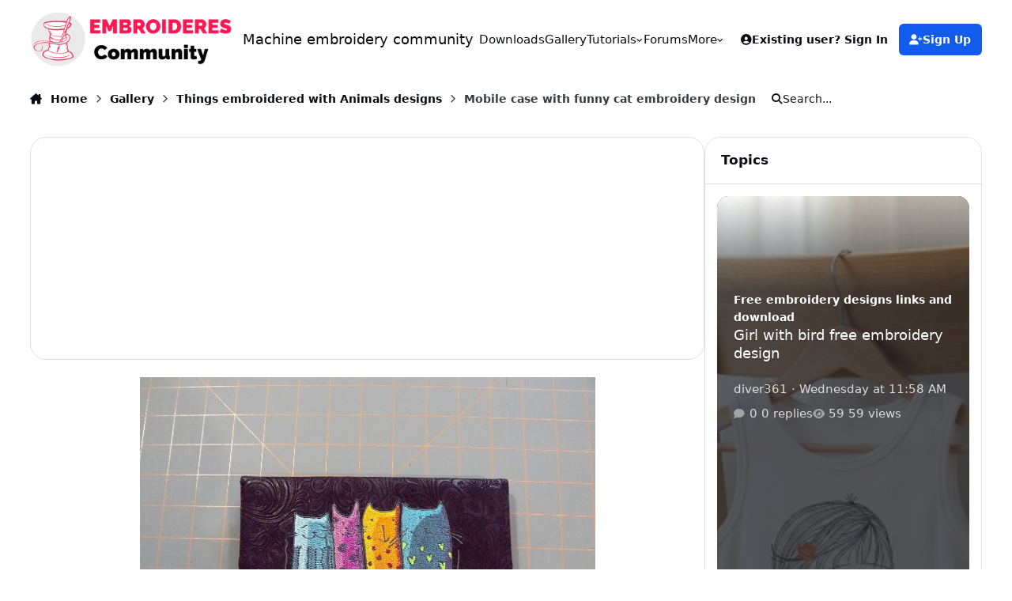

--- FILE ---
content_type: text/html;charset=UTF-8
request_url: https://forum.embroideres.com/gallery/image/3560-mobile-case-with-funny-cat-embroidery-design/
body_size: 35552
content:
<!DOCTYPE html>
<html lang="en-US" dir="ltr" 

data-ips-path="/gallery/image/3560-mobile-case-with-funny-cat-embroidery-design/"
data-ips-scheme='system'
data-ips-scheme-active='system'
data-ips-scheme-default='system'
data-ips-theme="30"
data-ips-scheme-toggle="true"


    data-ips-guest


data-ips-theme-setting-change-scheme='1'
data-ips-theme-setting-link-panels='1'
data-ips-theme-setting-nav-bar-icons='0'
data-ips-theme-setting-mobile-icons-location='footer'
data-ips-theme-setting-mobile-footer-labels='1'
data-ips-theme-setting-sticky-sidebar='1'
data-ips-theme-setting-flip-sidebar='0'

data-ips-layout='default'



>
	<head data-ips-hook="head">
		<meta charset="utf-8">
		<title data-ips-hook="title">Mobile case with funny cat embroidery design - Things embroidered with Animals designs - Machine embroidery community</title>
		
		
		
		

	
	<script>(() => document.documentElement.setAttribute('data-ips-scheme', (window.matchMedia('(prefers-color-scheme:dark)').matches) ? 'dark':'light'))();</script>

		


	<script>
		(() => {
			function getCookie(n) {
				let v = `; ${document.cookie}`, parts = v.split(`; ${n}=`);
				if (parts.length === 2) return parts.pop().split(';').shift();
			}
			
			const s = getCookie('ips4_scheme_preference');
			if(!s || s === document.documentElement.getAttribute("data-ips-scheme-active")) return;
			if(s === "system"){
				document.documentElement.setAttribute('data-ips-scheme',(window.matchMedia('(prefers-color-scheme:dark)').matches)?'dark':'light');
			} else {
				document.documentElement.setAttribute("data-ips-scheme",s);
			}
			document.documentElement.setAttribute("data-ips-scheme-active",s);
		})();
	</script>

		
			<!-- Global site tag (gtag.js) - Google Analytics -->
<script async src="https://www.googletagmanager.com/gtag/js?id=UA-5612982-5"></script>
<script>
  window.dataLayer = window.dataLayer || [];
  function gtag(){dataLayer.push(arguments);}
  gtag('js', new Date());

  gtag('config', 'UA-5612982-5');
</script>

		
		
		
		
		


	<!--!Font Awesome Free 6 by @fontawesome - https://fontawesome.com License - https://fontawesome.com/license/free Copyright 2024 Fonticons, Inc.-->
	<link rel='stylesheet' href='//forum.embroideres.com/applications/core/interface/static/fontawesome/css/all.min.css?v=6.7.2'>



	<link rel='stylesheet' href='//forum.embroideres.com/static/css/core_global_framework_framework.css?v=4e52a1ea3c1768580454'>

	<link rel='stylesheet' href='//forum.embroideres.com/static/css/core_front_core.css?v=4e52a1ea3c1768580454'>

	<link rel='stylesheet' href='//forum.embroideres.com/static/css/gallery_front_gallery.css?v=4e52a1ea3c1768580454'>

	<link rel='stylesheet' href='//forum.embroideres.com/static/css/gallery_front_widgets.css?v=4e52a1ea3c1768580454'>


<!-- Content Config CSS Properties -->
<style id="contentOptionsCSS">
    :root {
        --i-embed-max-width: 100%;
        --i-embed-default-width: 500px;
        --i-embed-media-max-width: 100%;
    }
</style>



	
		<link rel='stylesheet' href='https://forum.embroideres.com/uploads/monthly_2025_10/theme.css.aeeab200e6ed3aa149d493b2d933393c.css'>
	
	
	<style id="themeVariables">
		
			:root{

--set__i-font-size: 15;
--light__i-headerPrimary--ba-co: var(--i-base_1);
--light__i-headerPrimary--co: var(--i-base-contrast_6);
--light__i-headerSecondary--ba-co: var(--i-base_1);
--light__i-headerSecondary--co: var(--i-base-contrast_6);
--set__i-design-radius: 20;
--light__i-body--ba-co: var(--i-base_1);

}
		
	</style>

	
		<style id="themeCustomCSS">
			
		</style>
	

	


		



	<meta name="viewport" content="width=device-width, initial-scale=1, viewport-fit=cover">
	<meta name="apple-mobile-web-app-status-bar-style" content="black-translucent">
	
	
	
		<meta name="twitter:card" content="summary_large_image">
	
	
		
			<meta name="twitter:site" content="@diver361">
		
	
	
		
			
				
					<meta property="og:title" content="Mobile case with funny cat embroidery design">
				
			
		
	
		
			
				
					<meta property="og:type" content="website">
				
			
		
	
		
			
				
					<meta property="og:url" content="https://forum.embroideres.com/gallery/image/3560-mobile-case-with-funny-cat-embroidery-design/">
				
			
		
	
		
			
				
					<meta name="description" content="Picture of cats is the good idea for decoration in any case: it doesn’t matter if you want to make the funny sweater for teenager, cute backpack for the girl of five years old or funny purse for young lady. Funny cat embroidery design is the best evidence of this sentence: you may use it to make ...">
				
			
		
	
		
			
				
					<meta property="og:description" content="Picture of cats is the good idea for decoration in any case: it doesn’t matter if you want to make the funny sweater for teenager, cute backpack for the girl of five years old or funny purse for young lady. Funny cat embroidery design is the best evidence of this sentence: you may use it to make ...">
				
			
		
	
		
			
				
					<meta property="og:updated_time" content="2019-07-07T22:06:19Z">
				
			
		
	
		
			
				
					<meta name="keywords" content="animal, case for mobile, cat, embroidered bag, embroidered case, embroidery design, pet, small bag, wallet">
				
			
		
	
		
			
				
					<meta property="og:image" content="https://forum.embroideres.com/uploads/monthly_2017_06/large.funny_cats_embroidery_design.jpg.d9d0745d9ef05194ff748e2dc131de7e.jpg">
				
			
		
	
		
			
				
					<meta property="og:image:type" content="image/jpeg">
				
			
		
	
		
			
				
					
						<meta property="og:object:tag" content="animal">
					
						<meta property="og:object:tag" content="case for mobile">
					
						<meta property="og:object:tag" content="cat">
					
						<meta property="og:object:tag" content="embroidered bag">
					
						<meta property="og:object:tag" content="embroidered case">
					
						<meta property="og:object:tag" content="embroidery design">
					
						<meta property="og:object:tag" content="pet">
					
						<meta property="og:object:tag" content="small bag">
					
						<meta property="og:object:tag" content="wallet">
					
				
			
		
	
		
			
				
					<meta property="og:site_name" content="Machine embroidery community">
				
			
		
	
		
			
				
					<meta property="og:locale" content="en_US">
				
			
		
	
	
		
			<link rel="canonical" href="https://forum.embroideres.com/gallery/image/3560-mobile-case-with-funny-cat-embroidery-design/">
		
	
		
			<link rel="preload" href="https://forum.embroideres.com/uploads/monthly_2017_06/large.funny_cats_embroidery_design.jpg.d9d0745d9ef05194ff748e2dc131de7e.jpg" as="image" type="image/jpeg" />
		
	
	<link rel="alternate" type="application/rss+xml" title="RSS embroideres" href="https://forum.embroideres.com/rss/1-rss-embroideres.xml/">
	
	
	
	<link rel="manifest" href="https://forum.embroideres.com/manifest.webmanifest/">
	
	

	
	
		
	
		
	
		
	
		
	
		
	
		
	
		
	
		
	
		
	
		
	
		
	
		
	
		
	
		
	
		
	
		
	
		
	
		
	
		
	
		
	
		
	
		
	
		
	
		
			<link rel="apple-touch-icon" href="https://forum.embroideres.com/uploads/monthly_2020_09/apple-touch-icon-180x180.png?v=1710356169">
		
	

	
	


		

	
	<link rel='icon' href='https://forum.embroideres.com/uploads/monthly_2025_10/embroideres_logo112.jpg' type="image/jpeg">

	</head>
	<body data-ips-hook="body" class="ipsApp ipsApp_front " data-contentClass="IPS\gallery\Image" data-controller="core.front.core.app" data-pageApp="gallery" data-pageLocation="front" data-pageModule="gallery" data-pageController="view" data-id="3560" >
		<a href="#ipsLayout__main" class="ipsSkipToContent">Jump to content</a>
		
		
		

<i-pull-to-refresh aria-hidden="true">
	<div class="iPullToRefresh"></div>
</i-pull-to-refresh>
		


	<i-pwa-install id="ipsPwaInstall">
		
		
			
		
			
		
			
		
			
		
			
		
			
		
			
		
			
		
			
		
			
		
			
		
			
		
			
		
			
		
			
		
			
		
			
		
			
		
			
		
			
		
			
		
			
		
			
		
			
				<img src="https://forum.embroideres.com/uploads/monthly_2020_09/apple-touch-icon-180x180.png" alt="" width="180" height="180" class="iPwaInstall__icon">
			
		
		<div class="iPwaInstall__content">
			<div class="iPwaInstall__title">View in the app</div>
			<p class="iPwaInstall__desc">A better way to browse. <strong>Learn more</strong>.</p>
		</div>
		<button type="button" class="iPwaInstall__learnMore" popovertarget="iPwaInstall__learnPopover">Learn more</button>
		<button type="button" class="iPwaInstall__dismiss" id="iPwaInstall__dismiss"><span aria-hidden="true">&times;</span><span class="ipsInvisible">Dismiss</span></button>
	</i-pwa-install>
	
	<i-card popover id="iPwaInstall__learnPopover">
		<button class="iCardDismiss" type="button" tabindex="-1" popovertarget="iPwaInstall__learnPopover" popovertargetaction="hide">Close</button>
		<div class="iCard">
			<div class="iCard__content iPwaInstallPopover">
				<div class="i-flex i-gap_2">
					
						
					
						
					
						
					
						
					
						
					
						
					
						
					
						
					
						
					
						
					
						
					
						
					
						
					
						
					
						
					
						
					
						
					
						
					
						
					
						
					
						
					
						
					
						
					
						
							<img src="https://forum.embroideres.com/uploads/monthly_2020_09/apple-touch-icon-180x180.png" alt="" width="180" height="180" class="iPwaInstallPopover__icon">
						
					
					<div class="i-flex_11 i-align-self_center">
						<div class="i-font-weight_700 i-color_hard">Machine embroidery community</div>
						<p>A full-screen app on your home screen with push notifications, badges and more.</p>
					</div>
				</div>

				<div class="iPwaInstallPopover__ios">
					<div class="iPwaInstallPopover__title">
						<svg xmlns="http://www.w3.org/2000/svg" viewBox="0 0 384 512"><path d="M318.7 268.7c-.2-36.7 16.4-64.4 50-84.8-18.8-26.9-47.2-41.7-84.7-44.6-35.5-2.8-74.3 20.7-88.5 20.7-15 0-49.4-19.7-76.4-19.7C63.3 141.2 4 184.8 4 273.5q0 39.3 14.4 81.2c12.8 36.7 59 126.7 107.2 125.2 25.2-.6 43-17.9 75.8-17.9 31.8 0 48.3 17.9 76.4 17.9 48.6-.7 90.4-82.5 102.6-119.3-65.2-30.7-61.7-90-61.7-91.9zm-56.6-164.2c27.3-32.4 24.8-61.9 24-72.5-24.1 1.4-52 16.4-67.9 34.9-17.5 19.8-27.8 44.3-25.6 71.9 26.1 2 49.9-11.4 69.5-34.3z"/></svg>
						<span>To install this app on iOS and iPadOS</span>
					</div>
					<ol class="ipsList ipsList--bullets i-color_soft i-margin-top_2">
						<li>Tap the <svg xmlns='http://www.w3.org/2000/svg' viewBox='0 0 416 550.4' class='iPwaInstallPopover__svg'><path d='M292.8 129.6 208 44.8l-84.8 84.8-22.4-22.4L208 0l107.2 107.2-22.4 22.4Z'/><path d='M192 22.4h32v336h-32v-336Z'/><path d='M368 550.4H48c-27.2 0-48-20.8-48-48v-288c0-27.2 20.8-48 48-48h112v32H48c-9.6 0-16 6.4-16 16v288c0 9.6 6.4 16 16 16h320c9.6 0 16-6.4 16-16v-288c0-9.6-6.4-16-16-16H256v-32h112c27.2 0 48 20.8 48 48v288c0 27.2-20.8 48-48 48Z'/></svg> Share icon in Safari</li>
						<li>Scroll the menu and tap <strong>Add to Home Screen</strong>.</li>
						<li>Tap <strong>Add</strong> in the top-right corner.</li>
					</ol>
				</div>
				<div class="iPwaInstallPopover__android">
					<div class="iPwaInstallPopover__title">
						<svg xmlns="http://www.w3.org/2000/svg" viewBox="0 0 576 512"><path d="M420.6 301.9a24 24 0 1 1 24-24 24 24 0 0 1 -24 24m-265.1 0a24 24 0 1 1 24-24 24 24 0 0 1 -24 24m273.7-144.5 47.9-83a10 10 0 1 0 -17.3-10h0l-48.5 84.1a301.3 301.3 0 0 0 -246.6 0L116.2 64.5a10 10 0 1 0 -17.3 10h0l47.9 83C64.5 202.2 8.2 285.6 0 384H576c-8.2-98.5-64.5-181.8-146.9-226.6"/></svg>
						<span>To install this app on Android</span>
					</div>
					<ol class="ipsList ipsList--bullets i-color_soft i-margin-top_2">
						<li>Tap the 3-dot menu (⋮) in the top-right corner of the browser.</li>
						<li>Tap <strong>Add to Home screen</strong> or <strong>Install app</strong>.</li>
						<li>Confirm by tapping <strong>Install</strong>.</li>
					</ol>
				</div>
			</div>
		</div>
	</i-card>

		
		<div class="ipsLayout" id="ipsLayout" data-ips-hook="layout">
			
			<div class="ipsLayout__app" data-ips-hook="app">
				
				<div data-ips-hook="mobileHeader" class="ipsMobileHeader ipsResponsive_header--mobile">
					
<a href="https://forum.embroideres.com/" data-ips-hook="logo" class="ipsLogo ipsLogo--mobile" accesskey="1">
	
		

		

	
  	<div class="ipsLogo__text">
		<span class="ipsLogo__name" data-ips-theme-text="set__i-logo-text">Machine embroidery community</span>
		
			<span class="ipsLogo__slogan" data-ips-theme-text="set__i-logo-slogan"></span>
		
	</div>
</a>
					
<ul data-ips-hook="mobileNavHeader" class="ipsMobileNavIcons ipsResponsive_header--mobile">
	
		<li data-el="guest">
			<button type="button" class="ipsMobileNavIcons__button ipsMobileNavIcons__button--primary" aria-controls="ipsOffCanvas--guest" aria-expanded="false" data-ipscontrols>
				<span>Sign In</span>
			</button>
		</li>
	
	
	
		
	
    
	
	
</ul>
				</div>
				
				


				
					
<nav class="ipsBreadcrumb ipsBreadcrumb--mobile ipsResponsive_header--mobile" aria-label="Breadcrumbs" >
	<ol itemscope itemtype="https://schema.org/BreadcrumbList" class="ipsBreadcrumb__list">
		<li itemprop="itemListElement" itemscope itemtype="https://schema.org/ListItem">
			<a title="Home" href="https://forum.embroideres.com/" itemprop="item">
				<i class="fa-solid fa-house-chimney"></i> <span itemprop="name">Home</span>
			</a>
			<meta itemprop="position" content="1">
		</li>
		
		
		
			
				<li itemprop="itemListElement" itemscope itemtype="https://schema.org/ListItem">
					<a href="https://forum.embroideres.com/gallery/" itemprop="item">
						<span itemprop="name">Gallery </span>
					</a>
					<meta itemprop="position" content="2">
				</li>
			
			
		
			
				<li itemprop="itemListElement" itemscope itemtype="https://schema.org/ListItem">
					<a href="https://forum.embroideres.com/gallery/category/15-things-embroidered-with-animals-designs/" itemprop="item">
						<span itemprop="name">Things embroidered with Animals designs </span>
					</a>
					<meta itemprop="position" content="3">
				</li>
			
			
		
			
				<li aria-current="location" itemprop="itemListElement" itemscope itemtype="https://schema.org/ListItem">
					<span itemprop="name">Mobile case with funny cat embroidery design</span>
					<meta itemprop="position" content="4">
				</li>
			
			
		
	</ol>
	<ul class="ipsBreadcrumb__feed" data-ips-hook="feed">
		
		<li >
			<a data-action="defaultStream" href="https://forum.embroideres.com/discover/" ><i class="fa-regular fa-file-lines"></i> <span data-role="defaultStreamName">All Activity</span></a>
		</li>
	</ul>
</nav>
				
				
					<header data-ips-hook="header" class="ipsHeader ipsResponsive_header--desktop">
						
						
							<div data-ips-hook="primaryHeader" class="ipsHeader__primary" >
								<div class="ipsWidth ipsHeader__align">
									<div data-ips-header-position="4" class="ipsHeader__start">


	
		<div data-ips-header-content='logo'>
			<!-- logo -->
			
				
<a href="https://forum.embroideres.com/" data-ips-hook="logo" class="ipsLogo ipsLogo--desktop" accesskey="1">
	
		

    
    
    
    <picture class='ipsLogo__image ipsLogo__image--light'>
        <source srcset="[data-uri]" media="(max-width: 979px)">
        <img src="https://forum.embroideres.com/uploads/set_resources_30/6d538d11ecfced46f459ee300b5e80ec_embroideres_logo2_12dcae.gif" width="706" height="184" alt='Machine embroidery community' data-ips-theme-image='logo-light'>
    </picture>

		

	
  	<div class="ipsLogo__text">
		<span class="ipsLogo__name" data-ips-theme-text="set__i-logo-text">Machine embroidery community</span>
		
			<span class="ipsLogo__slogan" data-ips-theme-text="set__i-logo-slogan"></span>
		
	</div>
</a>
			
			
			    
			    
			    
			    
			
		</div>
	

	

	

	

	
</div>
									<div data-ips-header-position="5" class="ipsHeader__center">


	

	
		<div data-ips-header-content='navigation'>
			<!-- navigation -->
			
			
			    
				    


<nav data-ips-hook="navBar" class="ipsNav" aria-label="Primary">
	<i-navigation-menu>
		<ul class="ipsNavBar" data-role="menu">
			


	
		
		
		
		<li  data-id="52"  data-navApp="downloads" data-navExt="Downloads" >
			
			
				
					<a href="https://forum.embroideres.com/files/"  data-navItem-id="52" >
						<span class="ipsNavBar__icon" aria-hidden="true">
							
								<i class="fa-solid" style="--icon:'\f019'"></i>
							
						</span>
						<span class="ipsNavBar__text">
							<span class="ipsNavBar__label">Downloads</span>
						</span>
					</a>
				
			
		</li>
	

	
		
		
			
		
		
		<li  data-id="8" data-active data-navApp="gallery" data-navExt="Gallery" >
			
			
				
					<a href="https://forum.embroideres.com/gallery/"  data-navItem-id="8" aria-current="page">
						<span class="ipsNavBar__icon" aria-hidden="true">
							
								<i class="fa-solid" style="--icon:'\f87c'"></i>
							
						</span>
						<span class="ipsNavBar__text">
							<span class="ipsNavBar__label">Gallery</span>
						</span>
					</a>
				
			
		</li>
	

	
		
		
		
		<li  data-id="43"  data-navApp="core" data-navExt="Menu" >
			
			
				
					<button aria-expanded="false" aria-controls="elNavSecondary_43" data-ipscontrols type="button">
						<span class="ipsNavBar__icon" aria-hidden="true">
							
								<i class="fa-solid" style="--icon:'\f1c5'"></i>
							
						</span>
						<span class="ipsNavBar__text">
							<span class="ipsNavBar__label">Tutorials</span>
							<i class="fa-solid fa-angle-down"></i>
						</span>
					</button>
					
						<ul class='ipsNav__dropdown' id='elNavSecondary_43' data-ips-hidden-light-dismiss hidden>
							


	
		
		
		
		<li  data-id="44"  data-navApp="cms" data-navExt="Pages" >
			
			
				
					<a href="https://forum.embroideres.com/articles.html/"  data-navItem-id="44" >
						<span class="ipsNavBar__icon" aria-hidden="true">
							
								<i class="fa-solid" style="--icon:'\f15c'"></i>
							
						</span>
						<span class="ipsNavBar__text">
							<span class="ipsNavBar__label">Sewing and embroidery tutorials</span>
						</span>
					</a>
				
			
		</li>
	

	
		
		
		
		<li  data-id="45"  data-navApp="core" data-navExt="CustomItem" >
			
			
				
					<a href="https://forum.embroideres.com/blogs/"  data-navItem-id="45" >
						<span class="ipsNavBar__icon" aria-hidden="true">
							
								<i class="fa-solid" style="--icon:'\f1c5'"></i>
							
						</span>
						<span class="ipsNavBar__text">
							<span class="ipsNavBar__label">Embroidery blog</span>
						</span>
					</a>
				
			
		</li>
	

						</ul>
					
				
			
		</li>
	

	
		
		
		
		<li  data-id="7"  data-navApp="forums" data-navExt="Forums" >
			
			
				
					<a href="https://forum.embroideres.com/forums/"  data-navItem-id="7" >
						<span class="ipsNavBar__icon" aria-hidden="true">
							
								<i class="fa-solid" style="--icon:'\f075'"></i>
							
						</span>
						<span class="ipsNavBar__text">
							<span class="ipsNavBar__label">Forums</span>
						</span>
					</a>
				
			
		</li>
	

	

	
		
		
		
		<li  data-id="38"  data-navApp="core" data-navExt="CustomItem" >
			
			
				
					<a href="https://embroideres.com/"  data-navItem-id="38" >
						<span class="ipsNavBar__icon" aria-hidden="true">
							
								<i class="fa-solid" style="--icon:'\f1c5'"></i>
							
						</span>
						<span class="ipsNavBar__text">
							<span class="ipsNavBar__label">Store</span>
						</span>
					</a>
				
			
		</li>
	

	

	
		
		
		
		<li  data-id="2"  data-navApp="core" data-navExt="Menu" >
			
			
				
					<button aria-expanded="false" aria-controls="elNavSecondary_2" data-ipscontrols type="button">
						<span class="ipsNavBar__icon" aria-hidden="true">
							
								<i class="fa-solid" style="--icon:'\f1c5'"></i>
							
						</span>
						<span class="ipsNavBar__text">
							<span class="ipsNavBar__label">Activity</span>
							<i class="fa-solid fa-angle-down"></i>
						</span>
					</button>
					
						<ul class='ipsNav__dropdown' id='elNavSecondary_2' data-ips-hidden-light-dismiss hidden>
							


	
		
		
		
		<li  data-id="14"  data-navApp="core" data-navExt="AllActivity" >
			
			
				
					<a href="https://forum.embroideres.com/discover/"  data-navItem-id="14" >
						<span class="ipsNavBar__icon" aria-hidden="true">
							
								<i class="fa-solid" style="--icon:'\f0ca'"></i>
							
						</span>
						<span class="ipsNavBar__text">
							<span class="ipsNavBar__label">All Activity</span>
						</span>
					</a>
				
			
		</li>
	

	
		
		
		
		<li  data-id="15"  data-navApp="core" data-navExt="YourActivityStreams" >
			
			
				
					<a href="#"  data-navItem-id="15" >
						<span class="ipsNavBar__icon" aria-hidden="true">
							
								<i class="fa-solid" style="--icon:'\f0ae'"></i>
							
						</span>
						<span class="ipsNavBar__text">
							<span class="ipsNavBar__label">My Activity Streams</span>
						</span>
					</a>
				
			
		</li>
	

	
		
		
		
		<li  data-id="16"  data-navApp="core" data-navExt="YourActivityStreamsItem" data-streamid='16'>
			
			
				
					<a href="https://forum.embroideres.com/discover/unread/"  data-navItem-id="16" >
						<span class="ipsNavBar__icon" aria-hidden="true">
							
								<i class="fa-solid" style="--icon:'\f1ea'"></i>
							
						</span>
						<span class="ipsNavBar__text">
							<span class="ipsNavBar__label">Unread Content</span>
						</span>
					</a>
				
			
		</li>
	

	
		
		
		
		<li  data-id="17"  data-navApp="core" data-navExt="YourActivityStreamsItem" data-streamid='17'>
			
			
				
					<a href="https://forum.embroideres.com/discover/content-started/"  data-navItem-id="17" >
						<span class="ipsNavBar__icon" aria-hidden="true">
							
								<i class="fa-solid" style="--icon:'\f2bd'"></i>
							
						</span>
						<span class="ipsNavBar__text">
							<span class="ipsNavBar__label">Content I Started</span>
						</span>
					</a>
				
			
		</li>
	

	
		
		
		
		<li  data-id="18"  data-navApp="core" data-navExt="Search" >
			
			
				
					<a href="https://forum.embroideres.com/search/"  data-navItem-id="18" >
						<span class="ipsNavBar__icon" aria-hidden="true">
							
								<i class="fa-solid" style="--icon:'\f002'"></i>
							
						</span>
						<span class="ipsNavBar__text">
							<span class="ipsNavBar__label">Search</span>
						</span>
					</a>
				
			
		</li>
	

						</ul>
					
				
			
		</li>
	

			<li data-role="moreLi" hidden>
				<button aria-expanded="false" aria-controls="nav__more" data-ipscontrols type="button">
					<span class="ipsNavBar__icon" aria-hidden="true">
						<i class="fa-solid fa-bars"></i>
					</span>
					<span class="ipsNavBar__text">
						<span class="ipsNavBar__label">More</span>
						<i class="fa-solid fa-angle-down"></i>
					</span>
				</button>
				<ul class="ipsNav__dropdown" id="nav__more" data-role="moreMenu" data-ips-hidden-light-dismiss hidden></ul>
			</li>
		</ul>
		<div class="ipsNavPriority js-ipsNavPriority" aria-hidden="true">
			<ul class="ipsNavBar" data-role="clone">
				<li data-role="moreLiClone">
					<button aria-expanded="false" aria-controls="nav__more" data-ipscontrols type="button">
						<span class="ipsNavBar__icon" aria-hidden="true">
							<i class="fa-solid fa-bars"></i>
						</span>
						<span class="ipsNavBar__text">
							<span class="ipsNavBar__label">More</span>
							<i class="fa-solid fa-angle-down"></i>
						</span>
					</button>
				</li>
				


	
		
		
		
		<li  data-id="52"  data-navApp="downloads" data-navExt="Downloads" >
			
			
				
					<a href="https://forum.embroideres.com/files/"  data-navItem-id="52" >
						<span class="ipsNavBar__icon" aria-hidden="true">
							
								<i class="fa-solid" style="--icon:'\f019'"></i>
							
						</span>
						<span class="ipsNavBar__text">
							<span class="ipsNavBar__label">Downloads</span>
						</span>
					</a>
				
			
		</li>
	

	
		
		
			
		
		
		<li  data-id="8" data-active data-navApp="gallery" data-navExt="Gallery" >
			
			
				
					<a href="https://forum.embroideres.com/gallery/"  data-navItem-id="8" aria-current="page">
						<span class="ipsNavBar__icon" aria-hidden="true">
							
								<i class="fa-solid" style="--icon:'\f87c'"></i>
							
						</span>
						<span class="ipsNavBar__text">
							<span class="ipsNavBar__label">Gallery</span>
						</span>
					</a>
				
			
		</li>
	

	
		
		
		
		<li  data-id="43"  data-navApp="core" data-navExt="Menu" >
			
			
				
					<button aria-expanded="false" aria-controls="elNavSecondary_43" data-ipscontrols type="button">
						<span class="ipsNavBar__icon" aria-hidden="true">
							
								<i class="fa-solid" style="--icon:'\f1c5'"></i>
							
						</span>
						<span class="ipsNavBar__text">
							<span class="ipsNavBar__label">Tutorials</span>
							<i class="fa-solid fa-angle-down"></i>
						</span>
					</button>
					
				
			
		</li>
	

	
		
		
		
		<li  data-id="7"  data-navApp="forums" data-navExt="Forums" >
			
			
				
					<a href="https://forum.embroideres.com/forums/"  data-navItem-id="7" >
						<span class="ipsNavBar__icon" aria-hidden="true">
							
								<i class="fa-solid" style="--icon:'\f075'"></i>
							
						</span>
						<span class="ipsNavBar__text">
							<span class="ipsNavBar__label">Forums</span>
						</span>
					</a>
				
			
		</li>
	

	

	
		
		
		
		<li  data-id="38"  data-navApp="core" data-navExt="CustomItem" >
			
			
				
					<a href="https://embroideres.com/"  data-navItem-id="38" >
						<span class="ipsNavBar__icon" aria-hidden="true">
							
								<i class="fa-solid" style="--icon:'\f1c5'"></i>
							
						</span>
						<span class="ipsNavBar__text">
							<span class="ipsNavBar__label">Store</span>
						</span>
					</a>
				
			
		</li>
	

	

	
		
		
		
		<li  data-id="2"  data-navApp="core" data-navExt="Menu" >
			
			
				
					<button aria-expanded="false" aria-controls="elNavSecondary_2" data-ipscontrols type="button">
						<span class="ipsNavBar__icon" aria-hidden="true">
							
								<i class="fa-solid" style="--icon:'\f1c5'"></i>
							
						</span>
						<span class="ipsNavBar__text">
							<span class="ipsNavBar__label">Activity</span>
							<i class="fa-solid fa-angle-down"></i>
						</span>
					</button>
					
				
			
		</li>
	

			</ul>
		</div>
	</i-navigation-menu>
</nav>
			    
			    
			    
			    
			
		</div>
	

	

	

	
</div>
									<div data-ips-header-position="6" class="ipsHeader__end">


	

	

	
		<div data-ips-header-content='user'>
			<!-- user -->
			
			
			    
			    
				    

	<ul id="elUserNav" data-ips-hook="userBarGuest" class="ipsUserNav ipsUserNav--guest">
        
		
        
        
        
            
            <li id="elSignInLink" data-el="sign-in">
                <button type="button" id="elUserSignIn" popovertarget="elUserSignIn_menu" class="ipsUserNav__link">
                	<i class="fa-solid fa-circle-user"></i>
                	<span class="ipsUserNav__text">Existing user? Sign In</span>
                </button>                
                
<i-dropdown popover id="elUserSignIn_menu">
	<div class="iDropdown">
		<form accept-charset='utf-8' method='post' action='https://forum.embroideres.com/login/'>
			<input type="hidden" name="csrfKey" value="3c37cea782e65eb79725b6deb1060670">
			<input type="hidden" name="ref" value="aHR0cHM6Ly9mb3J1bS5lbWJyb2lkZXJlcy5jb20vZ2FsbGVyeS9pbWFnZS8zNTYwLW1vYmlsZS1jYXNlLXdpdGgtZnVubnktY2F0LWVtYnJvaWRlcnktZGVzaWduLw==">
			<div data-role="loginForm">
				
				
				
					
<div class="">
	<h4 class="ipsTitle ipsTitle--h3 i-padding_2 i-padding-bottom_0 i-color_hard">Sign In</h4>
	<ul class='ipsForm ipsForm--vertical ipsForm--login-popup'>
		<li class="ipsFieldRow ipsFieldRow--noLabel ipsFieldRow--fullWidth">
			<label class="ipsFieldRow__label" for="login_popup_email">Email Address</label>
			<div class="ipsFieldRow__content">
                <input type="email" class='ipsInput ipsInput--text' placeholder="Email Address" name="auth" autocomplete="email" id='login_popup_email'>
			</div>
		</li>
		<li class="ipsFieldRow ipsFieldRow--noLabel ipsFieldRow--fullWidth">
			<label class="ipsFieldRow__label" for="login_popup_password">Password</label>
			<div class="ipsFieldRow__content">
				<input type="password" class='ipsInput ipsInput--text' placeholder="Password" name="password" autocomplete="current-password" id='login_popup_password'>
			</div>
		</li>
		<li class="ipsFieldRow ipsFieldRow--checkbox">
			<input type="checkbox" name="remember_me" id="remember_me_checkbox_popup" value="1" checked class="ipsInput ipsInput--toggle">
			<div class="ipsFieldRow__content">
				<label class="ipsFieldRow__label" for="remember_me_checkbox_popup">Remember me</label>
				<div class="ipsFieldRow__desc">Not recommended on shared computers</div>
			</div>
		</li>
		<li class="ipsSubmitRow">
			<button type="submit" name="_processLogin" value="usernamepassword" class="ipsButton ipsButton--primary i-width_100p">Sign In</button>
			
				<p class="i-color_soft i-link-color_inherit i-font-weight_500 i-font-size_-1 i-margin-top_2">
					
						<a href='https://forum.embroideres.com/lostpassword/' data-ipsDialog data-ipsDialog-title='Forgot your password?'>
					
					Forgot your password?</a>
				</p>
			
		</li>
	</ul>
</div>
				
			</div>
		</form>
	</div>
</i-dropdown>
            </li>
            
        
		
			<li data-el="sign-up">
				
					<a href="https://forum.embroideres.com/register/" class="ipsUserNav__link ipsUserNav__link--sign-up" data-ipsdialog data-ipsdialog-size="narrow" data-ipsdialog-title="Sign Up"  id="elRegisterButton">
						<i class="fa-solid fa-user-plus"></i>
						<span class="ipsUserNav__text">Sign Up</span>
					</a>
				
			</li>
		
		
	</ul>

			    
			    
			    
			
		</div>
	

	

	
</div>
								</div>
							</div>
						
						
							<div data-ips-hook="secondaryHeader" class="ipsHeader__secondary" >
								<div class="ipsWidth ipsHeader__align">
									<div data-ips-header-position="7" class="ipsHeader__start">


	

	

	

	
		<div data-ips-header-content='breadcrumb'>
			<!-- breadcrumb -->
			
			
			    
			    
			    
				    
<nav class="ipsBreadcrumb ipsBreadcrumb--top " aria-label="Breadcrumbs" >
	<ol itemscope itemtype="https://schema.org/BreadcrumbList" class="ipsBreadcrumb__list">
		<li itemprop="itemListElement" itemscope itemtype="https://schema.org/ListItem">
			<a title="Home" href="https://forum.embroideres.com/" itemprop="item">
				<i class="fa-solid fa-house-chimney"></i> <span itemprop="name">Home</span>
			</a>
			<meta itemprop="position" content="1">
		</li>
		
		
		
			
				<li itemprop="itemListElement" itemscope itemtype="https://schema.org/ListItem">
					<a href="https://forum.embroideres.com/gallery/" itemprop="item">
						<span itemprop="name">Gallery </span>
					</a>
					<meta itemprop="position" content="2">
				</li>
			
			
		
			
				<li itemprop="itemListElement" itemscope itemtype="https://schema.org/ListItem">
					<a href="https://forum.embroideres.com/gallery/category/15-things-embroidered-with-animals-designs/" itemprop="item">
						<span itemprop="name">Things embroidered with Animals designs </span>
					</a>
					<meta itemprop="position" content="3">
				</li>
			
			
		
			
				<li aria-current="location" itemprop="itemListElement" itemscope itemtype="https://schema.org/ListItem">
					<span itemprop="name">Mobile case with funny cat embroidery design</span>
					<meta itemprop="position" content="4">
				</li>
			
			
		
	</ol>
	<ul class="ipsBreadcrumb__feed" data-ips-hook="feed">
		
		<li >
			<a data-action="defaultStream" href="https://forum.embroideres.com/discover/" ><i class="fa-regular fa-file-lines"></i> <span data-role="defaultStreamName">All Activity</span></a>
		</li>
	</ul>
</nav>
			    
			    
			
		</div>
	

	
</div>
									<div data-ips-header-position="8" class="ipsHeader__center">


	

	

	

	

	
</div>
									<div data-ips-header-position="9" class="ipsHeader__end">


	

	

	

	

	
		<div data-ips-header-content='search'>
			<!-- search -->
			
			
			    
			    
			    
			    
				    

	<button class='ipsSearchPseudo' popovertarget="ipsSearchDialog" type="button">
		<i class="fa-solid fa-magnifying-glass"></i>
		<span>Search...</span>
	</button>

			    
			
		</div>
	
</div>
								</div>
							</div>
						
					</header>
				
				<main data-ips-hook="main" class="ipsLayout__main" id="ipsLayout__main" tabindex="-1">
					<div class="ipsWidth ipsWidth--main-content">
						<div class="ipsContentWrap">
							
							

							<div class="ipsLayout__columns">
								<section data-ips-hook="primaryColumn" class="ipsLayout__primary-column">
									
									
									
                                    
									

	





    
    



<section
	class="cWidgetContainer cWidgetContainer--main"
	
	data-role='widgetReceiver'
	data-orientation='horizontal'
	data-widgetArea='header'
	style=""
	
	    data-widget-layout="wrap"
    
	    data-restrict-nesting="1"
    
    
>
    
    
    
        



<section
	class="cWidgetContainer cWidgetContainer--isWidget"
	
	data-role='widgetReceiver'
	data-orientation='horizontal'
	data-widgetArea='header'
	style=""
	
	    data-widget-layout="wrap"
    
	    data-widget-gap-size="20"
    
	    data-restrict-nesting="1"
    
    
>
    
    
    

    
        
        <div class="ipsWidget__content--wrap">
            <div
                class='ipsWidget ipsWidget--horizontal'  data-blocktitle="Custom Blocks" data-blockID="app_cms_Blocks_o1sot2mjq" data-blockErrorMessage="This block cannot be shown. This could be because it needs configuring, is unable to show on this page, or will show after reloading this page." data-menuStyle="menu" data-blockConfig="1"
                data-controller='core.front.widgets.block'
            >
                
<script async src="//pagead2.googlesyndication.com/pagead/js/adsbygoogle.js"></script>
<!-- adaptivestore -->
<ins class="adsbygoogle"
     style="display:block"
     data-ad-client="ca-pub-5697215581158936"
     data-ad-slot="6113005453"
     data-ad-format="auto"
     data-full-width-responsive="true"></ins>
<script>
(adsbygoogle = window.adsbygoogle || []).push({});
</script>
            </div>
        </div>
        
    

    
</section>

    

    

    
</section>


									



<div data-controller='gallery.front.view.image' data-lightboxURL='https://forum.embroideres.com/gallery/image/3560-mobile-case-with-funny-cat-embroidery-design/' class="ipsBlockSpacer">
	<div class='ipsPull i-margin-bottom_block'>
		<div class='elGalleryHeader'>
			

<div id="elGalleryImage" class="elGalleryImage" data-role="imageFrame" data-image-id="3560" data-imagesizes="{&quot;large&quot;:[1124,843],&quot;small&quot;:[240,180]}" >
	
		<div class="cGalleryViewImage" data-role="notesWrapper" data-controller="gallery.front.view.notes" data-imageid="3560"  data-notesdata="[]" data-ips-hook="imageContainer">
			<a href="https://forum.embroideres.com/uploads/monthly_2017_06/large.funny_cats_embroidery_design.jpg.d9d0745d9ef05194ff748e2dc131de7e.jpg" title="View in lightbox" data-ipslightbox>
				
                
				<img src="https://forum.embroideres.com/uploads/monthly_2017_06/large.funny_cats_embroidery_design.jpg.d9d0745d9ef05194ff748e2dc131de7e.jpg" alt="Mobile case with funny cat embroidery design" width="240" height="180"  title="Mobile case with funny cat embroidery design" data-role="theImage" fetchpriority="high" decoding="sync">
			</a>
			
		</div>
        	


		<div class="cGalleryImageFade">
			
				<button type="button" id="elImageTools" popovertarget="elImageTools_menu" class="ipsButton ipsButton--overlay ipsJS_show cGalleryViewImage_controls"><span>Image Tools</span> <i class="fa-solid fa-caret-down"></i></button>
				<i-dropdown popover id="elImageTools_menu">
					<div class="iDropdown">
						<ul class="iDropdown__items">
							
							
							
								<li>
									<a href="https://forum.embroideres.com/gallery/image/3560-mobile-case-with-funny-cat-embroidery-design/?do=download" title="Download"><i class="fa-solid fa-download"></i> Download</a>
								</li>
							
						</ul>
					</div>
				</i-dropdown>
			
		</div>
	
	<span class="elGalleryImageNav">
       
            <a href="https://forum.embroideres.com/gallery/image/3560-mobile-case-with-funny-cat-embroidery-design/?browse=1&amp;do=previous" class="elGalleryImageNav_prev" data-action="changeImage" data-direction="prev"><i class="fa-solid fa-arrow-left"></i></a>
            <a href="https://forum.embroideres.com/gallery/image/3560-mobile-case-with-funny-cat-embroidery-design/?browse=1&amp;do=next" class="elGalleryImageNav_next" data-action="changeImage" data-direction="next"><i class="fa-solid fa-arrow-right"></i></a>
        
	</span>
</div>
		</div>
        
            



<div class='cGalleryImageThumbs'>
	<ol class='ipsCarousel ipsCarousel--images ipsCarousel--gallery-image-thumbs' id='gallery-image-thumbs' tabindex="0">
		
		
			


<li  style='--i-ratio:210/240' data-image-id="4922"  >
	<figure class='ipsFigure'>
		
		<a href='https://forum.embroideres.com/gallery/image/4922-embroidered-clothing-with-beautiful-horse-free-design/' title='View the image Embroidered clothing with beautiful horse free design' class='ipsFigure__main' data-action="changeImage">
			<img src='https://forum.embroideres.com/uploads/monthly_2018_05/small.816111737_embroidered_clothing_beautifulhorse.jpg.dc0ce4c0c3860599cb4d110ae292b8d7.jpg' alt="Embroidered clothing with beautiful horse free design" loading="lazy">
		</a>
		
		

	</figure>
</li>
			
		
			


<li  style='--i-ratio:240/229' data-image-id="4915"  >
	<figure class='ipsFigure'>
		
		<a href='https://forum.embroideres.com/gallery/image/4915-embroidered-towels-with-pets-paws-free-design/' title='View the image Embroidered towels with pet&#039;s paws free design' class='ipsFigure__main' data-action="changeImage">
			<img src='https://forum.embroideres.com/uploads/monthly_2018_05/small.635424016_embroidered_towels_pets_paws.jpg.dc55d8e24fd3d31134e312feebc10a81.jpg' alt="Embroidered towels with pet&#039;s paws free design" loading="lazy">
		</a>
		
		

	</figure>
</li>
			
		
			


<li  style='--i-ratio:240/180' data-image-id="3443"  >
	<figure class='ipsFigure'>
		
		<a href='https://forum.embroideres.com/gallery/image/3443-cushion-with-tiger-photo-stitch-free-embroidery-design-2/' title='View the image Cushion with tiger photo stitch free embroidery design 2' class='ipsFigure__main' data-action="changeImage">
			<img src='https://forum.embroideres.com/uploads/monthly_2017_06/small.embroidered_pillow_tiger_photo.jpg.421db35f6da7f40345db243ee68d013a.jpg' alt="Cushion with tiger photo stitch free embroidery design 2" loading="lazy">
		</a>
		
		

	</figure>
</li>
			
		
			


<li  style='--i-ratio:180/240' data-image-id="3525"  >
	<figure class='ipsFigure'>
		
		<a href='https://forum.embroideres.com/gallery/image/3525-in-hoop-bulldog-free-embroidery-design/' title='View the image In hoop Bulldog free embroidery design' class='ipsFigure__main' data-action="changeImage">
			<img src='https://forum.embroideres.com/uploads/monthly_2017_06/small.593a7277b874d_bulldogs_face_embroidery_design.jpg.ad69fe7c643acea193de9a7b6191e764.jpg' alt="In hoop Bulldog free embroidery design" loading="lazy">
		</a>
		
		

	</figure>
</li>
			
		

		


<li data-active style='--i-ratio:240/180' data-image-id="3560"  >
	<figure class='ipsFigure'>
		
		<a href='https://forum.embroideres.com/gallery/image/3560-mobile-case-with-funny-cat-embroidery-design/' title='View the image Mobile case with funny cat embroidery design' class='ipsFigure__main' data-action="changeImage">
			<img src='https://forum.embroideres.com/uploads/monthly_2017_06/small.funny_cats_embroidery_design.jpg.c1ca1187c9a0e0f05a3b929077e5cbd6.jpg' alt="Mobile case with funny cat embroidery design" loading="lazy">
		</a>
		
		

	</figure>
</li>
		

		
			


<li  style='--i-ratio:180/240' data-image-id="3573"  >
	<figure class='ipsFigure'>
		
		<a href='https://forum.embroideres.com/gallery/image/3573-cushion-with-mosaic-deer-embroidery-design/' title='View the image Cushion with mosaic deer embroidery design' class='ipsFigure__main' data-action="changeImage">
			<img src='https://forum.embroideres.com/uploads/monthly_2017_06/small.ornament_deer_embroidery_design.jpg.f2821db4cb634850268e7d9ad0448a9c.jpg' alt="Cushion with mosaic deer embroidery design" loading="lazy">
		</a>
		
		

	</figure>
</li>
			
			
		
			


<li  style='--i-ratio:180/240' data-image-id="3584"  >
	<figure class='ipsFigure'>
		
		<a href='https://forum.embroideres.com/gallery/image/3584-cushion-with-zebra-free-embroidery-design/' title='View the image Cushion with zebra free embroidery design' class='ipsFigure__main' data-action="changeImage">
			<img src='https://forum.embroideres.com/uploads/monthly_2017_06/small.embroidered_pillow_zebra_face.jpg.d19516a804acfd35c715e9cbd4eda084.jpg' alt="Cushion with zebra free embroidery design" loading="lazy">
		</a>
		
		

	</figure>
</li>
			
			
		
			


<li  style='--i-ratio:180/240' data-image-id="3585"  >
	<figure class='ipsFigure'>
		
		<a href='https://forum.embroideres.com/gallery/image/3585-in-hoop-mosaic-wolf-embroidery-design/' title='View the image In hoop Mosaic wolf  embroidery design' class='ipsFigure__main' data-action="changeImage">
			<img src='https://forum.embroideres.com/uploads/monthly_2017_06/small.mosaic_wolf_embroidery_design.jpg.45569904c4f47c7e5cb760e02de39c40.jpg' alt="In hoop Mosaic wolf  embroidery design" loading="lazy">
		</a>
		
		

	</figure>
</li>
			
			
		
			


<li  style='--i-ratio:180/240' data-image-id="3586"  >
	<figure class='ipsFigure'>
		
		<a href='https://forum.embroideres.com/gallery/image/3586-mosaic-wolf-embroidery-design/' title='View the image Mosaic wolf embroidery design' class='ipsFigure__main' data-action="changeImage">
			<img src='https://forum.embroideres.com/uploads/monthly_2017_06/small.wolf_of_mosaic_embroidery_design.jpg.1677ed1d3f1e0fd964cbb4dfa972b099.jpg' alt="Mosaic wolf embroidery design" loading="lazy">
		</a>
		
		

	</figure>
</li>
			
			
				
	</ol>
	

<div class='ipsCarouselNav ' data-ipscarousel='gallery-image-thumbs' >
	<button class='ipsCarouselNav__button' data-carousel-arrow='prev'><span class="ipsInvisible">Previous carousel slide</span><i class='fa-ips' aria-hidden='true'></i></button>
	<button class='ipsCarouselNav__button' data-carousel-arrow='next'><span class="ipsInvisible">Next carousel slide</span><i class='fa-ips' aria-hidden='true'></i></button>
</div>
</div>
        
	</div>

	

<section data-role="imageInfo">



<div class="ipsBox ipsColumns ipsColumns--lines ipsPull i-margin-bottom_block">
	<div class="ipsColumns__primary">
		<article>
			<div data-role="imageDescription">
				<header class="ipsPageHeader">
					<div class="ipsPageHeader__row">
						<div class="ipsPageHeader__primary" data-ips-hook="header">
							<div class="ipsPageHeader__title">
								<h1 data-ips-hook="title">
									
										<span>Mobile case with funny cat embroidery design</span>
									
								</h1>
								<div class="ipsBadges" data-ips-hook="badges">
									
								</div>
							</div>
							
								<div class="ipsPageHeader__rating">
<div  class='ipsRating  ipsRating_veryLarge'>
	
	<ul class='ipsRating_collective' data-v="5">
		
			
				<li class='ipsRating_on'>
					<i class='fa-solid fa-star'></i>
				</li>
			
		
			
				<li class='ipsRating_on'>
					<i class='fa-solid fa-star'></i>
				</li>
			
		
			
				<li class='ipsRating_on'>
					<i class='fa-solid fa-star'></i>
				</li>
			
		
			
				<li class='ipsRating_on'>
					<i class='fa-solid fa-star'></i>
				</li>
			
		
			
				<li class='ipsRating_on'>
					<i class='fa-solid fa-star'></i>
				</li>
			
		
	</ul>
</div></div>
							
							
								


	
		<ul class='ipsTags ' >
		    
			
				
					


<li class='ipsTags__item  '>
	<a href='https://forum.embroideres.com/tags/animal/' class='ipsTags__tag' title="Find other content tagged with 'animal'" rel="tag" data-tag-label="animal" data-ipsTooltip><span>animal</span></a>
	
</li>
				
					


<li class='ipsTags__item  '>
	<a href='https://forum.embroideres.com/tags/case-for-mobile/' class='ipsTags__tag' title="Find other content tagged with 'case for mobile'" rel="tag" data-tag-label="case for mobile" data-ipsTooltip><span>case for mobile</span></a>
	
</li>
				
					


<li class='ipsTags__item  '>
	<a href='https://forum.embroideres.com/tags/cat/' class='ipsTags__tag' title="Find other content tagged with 'cat'" rel="tag" data-tag-label="cat" data-ipsTooltip><span>cat</span></a>
	
</li>
				
					


<li class='ipsTags__item  '>
	<a href='https://forum.embroideres.com/tags/embroidered-bag/' class='ipsTags__tag' title="Find other content tagged with 'embroidered bag'" rel="tag" data-tag-label="embroidered bag" data-ipsTooltip><span>embroidered bag</span></a>
	
</li>
				
					


<li class='ipsTags__item  '>
	<a href='https://forum.embroideres.com/tags/embroidered-case/' class='ipsTags__tag' title="Find other content tagged with 'embroidered case'" rel="tag" data-tag-label="embroidered case" data-ipsTooltip><span>embroidered case</span></a>
	
</li>
				
					


<li class='ipsTags__item  '>
	<a href='https://forum.embroideres.com/tags/embroidery-design/' class='ipsTags__tag' title="Find other content tagged with 'embroidery design'" rel="tag" data-tag-label="embroidery design" data-ipsTooltip><span>embroidery design</span></a>
	
</li>
				
					


<li class='ipsTags__item  '>
	<a href='https://forum.embroideres.com/tags/pet/' class='ipsTags__tag' title="Find other content tagged with 'pet'" rel="tag" data-tag-label="pet" data-ipsTooltip><span>pet</span></a>
	
</li>
				
					


<li class='ipsTags__item  '>
	<a href='https://forum.embroideres.com/tags/small-bag/' class='ipsTags__tag' title="Find other content tagged with 'small bag'" rel="tag" data-tag-label="small bag" data-ipsTooltip><span>small bag</span></a>
	
</li>
				
					


<li class='ipsTags__item  '>
	<a href='https://forum.embroideres.com/tags/wallet/' class='ipsTags__tag' title="Find other content tagged with 'wallet'" rel="tag" data-tag-label="wallet" data-ipsTooltip><span>wallet</span></a>
	
</li>
				
			
			
		</ul>
		
	

							
						</div>
						<div class="ipsButtons" data-ips-hook="buttons">
							
							

<div data-followApp='gallery' data-followArea='image' data-followID='3560' data-controller='core.front.core.followButton'>
	

	<a data-ips-hook="guest" href="https://forum.embroideres.com/login/" rel="nofollow" class="ipsButton ipsButton--follow" data-role="followButton" data-ipstooltip title="Sign in to follow this">
		<span>
			<i class="fa-regular fa-bell"></i>
			<span class="ipsButton__label">Followers</span>
		</span>
		
	</a>

</div>
						</div>
					</div>
					<div class="ipsPageHeader__row ipsPageHeader__row--footer">
						<div class="ipsPageHeader__primary" data-ips-hook="footer">
							<div class="ipsPhotoPanel ipsPhotoPanel--inline">
								


	<a data-ips-hook="userPhotoWithUrl" href="https://forum.embroideres.com/profile/68649-ekatreina/" rel="nofollow" data-ipshover data-ipshover-width="370" data-ipshover-target="https://forum.embroideres.com/profile/68649-ekatreina/?do=hovercard"  class="ipsUserPhoto ipsUserPhoto--mini" title="Go to ekatreina's profile" data-group="3" aria-hidden="true" tabindex="-1">
		<img src="data:image/svg+xml,%3Csvg%20xmlns%3D%22http%3A%2F%2Fwww.w3.org%2F2000%2Fsvg%22%20viewBox%3D%220%200%201024%201024%22%20style%3D%22background%3A%23a562c4%22%3E%3Cg%3E%3Ctext%20text-anchor%3D%22middle%22%20dy%3D%22.35em%22%20x%3D%22512%22%20y%3D%22512%22%20fill%3D%22%23ffffff%22%20font-size%3D%22700%22%20font-family%3D%22-apple-system%2C%20BlinkMacSystemFont%2C%20Roboto%2C%20Helvetica%2C%20Arial%2C%20sans-serif%22%3EE%3C%2Ftext%3E%3C%2Fg%3E%3C%2Fsvg%3E" alt="ekatreina" loading="lazy">
	</a>

								<div class="ipsPhotoPanel__text" data-ips-hook="author">
									<p class="ipsPhotoPanel__primary">By 


<a href='https://forum.embroideres.com/profile/68649-ekatreina/' rel="nofollow" data-ipsHover data-ipsHover-width='370' data-ipsHover-target='https://forum.embroideres.com/profile/68649-ekatreina/?do=hovercard&amp;referrer=https%253A%252F%252Fforum.embroideres.com%252Fgallery%252Fimage%252F3560-mobile-case-with-funny-cat-embroidery-design%252F' title="Go to ekatreina's profile" class="ipsUsername" translate="no">ekatreina</a></p>
									<ul class="ipsPhotoPanel__secondary ipsList ipsList--sep">
										<li><time datetime='2017-06-13T11:09:59Z' title='06/13/2017 11:09  AM' data-short='8 yr' class='ipsTime ipsTime--long'><span class='ipsTime__long'>June 13, 2017</span><span class='ipsTime__short'>8 yr</span></time></li>
										<li>4,801 views</li>
										
											<li><a href="https://forum.embroideres.com/profile/68649-ekatreina/content/?type=gallery_image">View ekatreina's images</a></li>
										
									</ul>
								</div>
							</div>
						</div>
					</div>
				</header>
				<div class="ipsEntry__post i-padding_3" data-ips-hook="info">
					
						<div class="ipsRichText ipsRichText--user" data-controller="core.front.core.lightboxedImages">
							<p>
	Picture of cats is the good idea for decoration in any case: it doesn’t matter if you want to make the funny sweater for teenager, cute backpack for the girl of five years old or funny purse for young lady. <a href="https://embroideres.com/funny-cat-2-embroidery-design-30562/" rel="" title="Funny cat embroidery design">Funny cat embroidery design</a> is the best evidence of this sentence: you may use it to make your wallet not just funny but also unique: so if you lose it you have a good chance to get it back.
</p>
						</div>
					
					
				</div>				
			</div>
			<footer class="ipsEntry__footer">
				<menu class="ipsEntry__controls">
					<li></li>
				</menu>
				
					

	<div data-controller='core.front.core.reaction' class='ipsReact '>	
		
			
			<div class='ipsReact_blurb ' data-role='reactionBlurb'>
				
					

	
	<ul class='ipsReact_reactions'>
		
		
			
				
				<li class='ipsReact_reactCount'>
					
						<span data-ipsTooltip title="Like">
					
							<span>
								<img src='https://forum.embroideres.com/uploads/reactions/react_like.png' alt="Like" loading="lazy">
							</span>
							<span>
								1
							</span>
					
						</span>
					
				</li>
			
		
	</ul>

				
			</div>
		
		
		
	</div>

				
			</footer>
		</article></div>
	
	<div class="ipsColumns__secondary i-basis_380 i-padding_3" id="elGalleryImageStats">
		<div class="" data-role="imageStats" data-ips-hook="imageStats">
			

            <div data-ips-hook="container">
                <h2 class="ipsTitle ipsTitle--h6 i-color_soft">From the category: </h2>
                <h3 class="ipsTitle ipsTitle--h4 i-display_inline-block"><a href="https://forum.embroideres.com/gallery/category/15-things-embroidered-with-animals-designs/">Things embroidered with Animals designs</a></h3>
                <span class="i-color_soft">· 569 images</span>
            </div>
            <hr class="ipsHr">

			
				<div class="cGalleryExif" data-ips-hook="exif">
					
						<div class="i-text-align_center i-margin-top_3">
							<a href="https://forum.embroideres.com/gallery/image/3560-mobile-case-with-funny-cat-embroidery-design/?do=metadata" data-ipsdialog data-ipsdialog-size="narrow" data-ipsdialog-title="View all photo EXIF information" class="ipsButton ipsButton--inherit">View photo EXIF information</a>
						</div>
					
				</div>
			
		</div>
	</div>
</div>

<div class="ipsBox ipsBox--padding ipsPull ipsResponsive_showPhone">
	<div class="ipsPageActions">
		
		

<div data-followApp='gallery' data-followArea='image' data-followID='3560' data-controller='core.front.core.followButton'>
	

	<a data-ips-hook="guest" href="https://forum.embroideres.com/login/" rel="nofollow" class="ipsButton ipsButton--follow" data-role="followButton" data-ipstooltip title="Sign in to follow this">
		<span>
			<i class="fa-regular fa-bell"></i>
			<span class="ipsButton__label">Followers</span>
		</span>
		
	</a>

</div>
	</div>
</div>
</section>

	
<div data-role="imageComments">

	
	<div class='ipsBox ipsBox--galleryImageCommentsReviews ipsPull'>
		
<div data-controller='core.front.core.commentFeed, core.front.core.ignoredComments'  data-baseURL='https://forum.embroideres.com/gallery/image/3560-mobile-case-with-funny-cat-embroidery-design/' data-lastPage data-feedID='categories-ips_gallery_image-3560' id='comments' class="ipsEntries ipsEntries--comments ipsEntries--gallery-comments" data-follow-area-id="image-3560">

	

<section data-controller='core.front.core.recommendedComments' data-url='https://forum.embroideres.com/gallery/image/3560-mobile-case-with-funny-cat-embroidery-design/?tab=comments&amp;recommended=comments' class='ipsRecommendedComments ipsHide'>
	<div data-role="recommendedComments">
		<header class='ipsBox__header'>
			<h2>Recommended Comments</h2>
			

<div class='ipsCarouselNav ' data-ipscarousel='gallery-featured-comments' >
	<button class='ipsCarouselNav__button' data-carousel-arrow='prev'><span class="ipsInvisible">Previous carousel slide</span><i class='fa-ips' aria-hidden='true'></i></button>
	<button class='ipsCarouselNav__button' data-carousel-arrow='next'><span class="ipsInvisible">Next carousel slide</span><i class='fa-ips' aria-hidden='true'></i></button>
</div>
		</header>
		<div class="ipsCarousel" id="gallery-featured-comments" tabindex="0">
			
		</div>
	</div>
</section>

	

	<div data-role='commentFeed' data-controller='core.front.core.moderation'>
	<form action="https://forum.embroideres.com/gallery/image/3560-mobile-case-with-funny-cat-embroidery-design/?csrfKey=3c37cea782e65eb79725b6deb1060670&amp;do=multimodComment" method="post" data-ipsPageAction data-role='moderationTools'>
		
			<p class='ipsEmptyMessage' data-role='noComments'>There are no comments to display.</p>
		
		
<input type="hidden" name="csrfKey" value="3c37cea782e65eb79725b6deb1060670" />


			</form>
	</div>			
	

	
	<div id='replyForm' data-role='replyArea' class='ipsComposeAreaWrapper '>
		
			
				

	
		<div class='cGuestTeaser'>
			<h2 class='ipsTitle ipsTitle--h3'>Join the conversation</h2>
		
			<p>
				
					You can post now and register later.
				
				If you have an account, <a class='i-color_hard' href='https://forum.embroideres.com/login/' data-ipsDialog data-ipsDialog-size='medium' data-ipsDialog-title='Sign In Now'>sign in now</a> to post with your account.
				
			</p>
	
		</div>
	


<form accept-charset='utf-8' class="ipsFormWrap ipsFormWrap--gallery-comment" action="https://forum.embroideres.com/gallery/image/3560-mobile-case-with-funny-cat-embroidery-design/" method="post" enctype="multipart/form-data">
	<input type="hidden" name="commentform_3560_submitted" value="1">
	
		<input type="hidden" name="csrfKey" value="3c37cea782e65eb79725b6deb1060670">
	
		<input type="hidden" name="_contentReply" value="1">
	
		<input type="hidden" name="captcha_field" value="1">
	
	
		<input type="hidden" name="MAX_FILE_SIZE" value="2097152">
		<input type="hidden" name="plupload" value="2a3d7775c89e6acf0d3d29fa48d45502">
	
	<div class='ipsComposeArea'>
		<div class='ipsComposeArea_editor'>
			
				
					
				
					
						<ul class='ipsForm ipsForm--vertical ipsForm--guest-gallery-comment' data-ipsEditor-toolList>
							<li class='ipsFieldRow ipsFieldRow--fullWidth'>
								<div class="ipsFieldRow__content">
									


	<input
		class="ipsInput ipsInput--text"
		type="email"
		name="guest_email"
		
		value=""
		
		id="elInput_guest_email"
		aria-required='true'
		
		
		
		placeholder='Enter your email address (this is not shown to other users)'
		
		autocomplete="email"
	>
	
	
	

									
								</div>
							</li>
						</ul>
					
				
					
				
			
			
				
					
						
							
						
						

<div class='ipsEditor' data-ipsEditorv5
    data-ipsEditorv5-minimized

    
        data-ipsEditorv5-postKey="32c058b82fc933b07dbcb74afe970981"
    

    
        data-ipsEditorv5-autoSaveKey="reply-gallery/gallery-3560"
    

    data-ipsEditorv5-name="image_comment_3560"

    
        data-ipsEditorv5-contentClass='IPS\gallery\Image'
        data-ipsEditorv5-contentId='3560'
    

    data-ipseditorv5-commenteditor

    
    
    
    data-ipseditorv5-restrictions="float,heading_1,font_family,og_embed,raw_embed"
    data-ipseditorv5-restrictionlevel="0"
>

	<div data-role='editorComposer'>
		<div class="ipsHide norewrite" data-role="mainEditorArea">
			<textarea name="image_comment_3560" data-role='contentEditor' class="ipsInput ipsInput--text ipsHide" tabindex='1'></textarea>
		</div>
		
			<div class='ipsComposeArea_dummy ipsJS_show' tabindex='1'><i class='fa-regular fa-comment'></i> Add a comment...</div>
		

        <div data-role="editor-messages-container"></div>
		

<div data-ipsEditor-toolList data-ipseditor-no-attachments-placeholder></div>

	</div>
</div>
						
					
				
					
				
					
				
			
			<div class='i-flex i-align-items_center i-flex-wrap_wrap i-gap_3 i-margin-top_2' data-ipsEditor-toolList hidden>
				<ul class='i-flex_91 i-flex i-flex-wrap_wrap i-gap_4 i-row-gap_1'>
					
						
							
						
							
						
							
								<li class=''>
									
<div data-ipsCaptcha data-ipsCaptcha-service='recaptcha2' data-ipsCaptcha-key="6LfipRATAAAAAD8R1vqGH8cj04SprZKjoZGN7OxE" data-ipsCaptcha-lang="en_US" data-ipsCaptcha-theme="light"></div>
									
								</li>
							
						
					
				</ul>
				<ul class='ipsButtons i-flex_11'>
					
						<li>

	<button type="submit" class="ipsButton ipsButton--primary" tabindex="2" accesskey="s" >Submit Comment</button>
</li>
					
				</ul>
			</div>
		</div>
	</div>
</form>
			
	</div>
	
</div>

	</div>

</div>

</div> 


									



    
    



<section
	class="cWidgetContainer cWidgetContainer--main"
	
	data-role='widgetReceiver'
	data-orientation='horizontal'
	data-widgetArea='footer'
	style=""
	
	    data-widget-layout="wrap"
    
	    data-restrict-nesting="1"
    
    
>
    
    
    
        



<section
	class="cWidgetContainer cWidgetContainer--isWidget"
	
	data-role='widgetReceiver'
	data-orientation='horizontal'
	data-widgetArea='footer'
	style=""
	
	    data-widget-layout="wrap"
    
	    data-widget-gap-size="20"
    
	    data-restrict-nesting="1"
    
    
>
    
    
    

    
        
        <div class="ipsWidget__content--wrap">
            <div
                class='ipsWidget ipsWidget--horizontal'  data-blocktitle="Recently Browsing" data-blockID="app_core_activeUsers_ofqza73wp" data-blockErrorMessage="This block cannot be shown. This could be because it needs configuring, is unable to show on this page, or will show after reloading this page." data-menuStyle="menu" data-blockConfig="1"
                data-controller='core.front.widgets.block'
            >
                
<div style="border-radius:inherit">
    <h3 class='ipsWidget__header'>
        
            <span>Recently Browsing</span>
        
        <span class='ipsWidget__header-secondary i-color_soft' data-memberCount="0" data-ipsTooltip title='0 members'><i class="fa-regular fa-user i-margin-end_icon"></i>0</span>
    </h3>
    <div class='ipsWidget__content ipsWidget__padding'>
        <ul class='ipsList ipsList--csv'>
            
                <li class='i-color_soft i-font-weight_500' data-noneOnline>No registered users viewing this page.</li>
            
        </ul>
        
    </div>
</div>
            </div>
        </div>
        
    

    
</section>

    

    

    
</section>


								</section>
								


	<aside id="ipsLayout_sidebar" class="ipsLayout__secondary-column" data-controller="core.front.widgets.sidebar">
		<div class="ipsLayout__secondary-sticky-outer">
			<div class="ipsLayout__secondary-sticky-inner" data-ips-hook="sidebar">
				
				
				
				



    
    



<section
	class="cWidgetContainer cWidgetContainer--main"
	
	data-role='widgetReceiver'
	data-orientation='vertical'
	data-widgetArea='sidebar'
	style=""
	
	    data-widget-layout="wrap"
    
	    data-widget-area-id="0"
    
	    data-widget-full-width-items=""
    
	    data-restrict-nesting="1"
    
    
>
    
    
    
        



<section
	class="cWidgetContainer cWidgetContainer--isWidget"
	
	data-role='widgetReceiver'
	data-orientation='vertical'
	data-widgetArea='sidebar'
	style="--i-widget--gap:20px;--i-widget--size:300px;--i-widget--padding-block:0;--i-widget--padding-inline:0;"
	
	    data-widget-layout="wallpaper"
    
	    data-widget-gap-size="20"
    
	    data-widget-area-id="1"
    
	    data-widget-full-width-items=""
    
	    data-widget-show-images="1"
    
	    data-widget-orientation="vertical"
    
	    data-restrict-nesting="1"
    
    
>
    
    
    

    
        
        <div class="ipsWidget__content--wrap">
            <div
                class='ipsWidget ipsWidget--vertical'  data-blocktitle="Topic Feed" data-blockID="app_forums_topicFeed_pwmjsp8mi" data-blockErrorMessage="This block cannot be shown. This could be because it needs configuring, is unable to show on this page, or will show after reloading this page." data-menuStyle="menu" data-blockConfig="1" data-widget-customizable="1" data-widget-layouts=""
                data-controller='core.front.widgets.block'
            >
                

	<header class='ipsWidget__header'>
		<h3>Topics</h3>
		
	</header>
	<div class='ipsWidget__content'>
		<i-data>
			<ul class="ipsData ipsData--wallpaper  ipsData--topic-feed-widget" >
				
					
<li data-ips-hook="row" class="ipsData__item   " >
	<a href="https://forum.embroideres.com/forums/topic/27462-girl-with-bird-free-embroidery-design/" class="ipsLinkPanel" aria-hidden="true" tabindex="-1"><span>Girl with bird free embroidery design</span></a>
	
		<div class="ipsData__image" aria-hidden="true" data-ips-hook="image">
			
				<img src="https://forum.embroideres.com/uploads/monthly_2026_01/Shirt_with_Girl_and_bird_free_embroidery_design.thumb.jpg.dd9de829d3886bda884a627d5537defa.jpg" alt="Girl with bird free embroidery design" loading="lazy">
			
		</div>
	
	<div class="ipsData__content">
		<div class="ipsData__main">
			
				<div class="ipsData__category"><a href="https://forum.embroideres.com/forums/forum/15-free-embroidery-designs-links-and-download/">Free embroidery designs links and download</a></div>
			
			<div class="ipsData__title">
				
				<h4 data-ips-hook="title">
					<a href="https://forum.embroideres.com/forums/topic/27462-girl-with-bird-free-embroidery-design/" data-ipshover data-ipshover-target="https://forum.embroideres.com/forums/topic/27462-girl-with-bird-free-embroidery-design/?preview=1" data-ipshover-timeout="1.5" >
						Girl with bird free embroidery design
					</a>
				</h4>
				<div data-ips-hook="badges" class="ipsBadges">
				    
				</div>
				
			</div>
			<div class="ipsData__meta">
				


<a href='https://forum.embroideres.com/profile/1-diver361/' rel="nofollow" data-ipsHover data-ipsHover-width='370' data-ipsHover-target='https://forum.embroideres.com/profile/1-diver361/?do=hovercard&amp;referrer=https%253A%252F%252Fforum.embroideres.com%252Fgallery%252Fimage%252F7619-festive-christmas-embroidery-designs-holiday-magic-with-bag%252F' title="Go to diver361's profile" class="ipsUsername" translate="no">diver361</a> &middot; <time datetime='2026-01-21T11:58:39Z' title='01/21/2026 11:58  AM' data-short='4 days' class='ipsTime ipsTime--long'><span class='ipsTime__long'>Wednesday at 11:58  AM</span><span class='ipsTime__short'>4 days</span></time>
			</div>
			
		</div>
		<div class="ipsData__extra">
			<ul data-ips-hook="stats" class="ipsData__stats">
				
					<li  data-stattype="forums_comments" data-v="0" >
						<span class="ipsData__stats-icon" data-stat-value="0" aria-hidden="true" data-ipstooltip title="0  replies"></span>
						<span class="ipsData__stats-label">0  replies</span>
					</li>
				
					<li  data-stattype="num_views" >
						<span class="ipsData__stats-icon" data-stat-value="59" aria-hidden="true" data-ipstooltip title="59  views"></span>
						<span class="ipsData__stats-label">59  views</span>
					</li>
				
			</ul>
			<div class="ipsData__last ipsData__last--author" data-ips-hook="latestAuthorPhoto">
				


	<a data-ips-hook="userPhotoWithUrl" href="https://forum.embroideres.com/profile/1-diver361/" rel="nofollow" data-ipshover data-ipshover-width="370" data-ipshover-target="https://forum.embroideres.com/profile/1-diver361/?do=hovercard"  class="ipsUserPhoto ipsUserPhoto--fluid" title="Go to diver361's profile" data-group="4" aria-hidden="true" tabindex="-1">
		<img src="https://forum.embroideres.com/uploads/monthly_2020_08/imported-photo-1.thumb.jpeg.32e525d22dab8847389f8f9100c6fb61.jpeg" alt="diver361" loading="lazy">
	</a>

				<div class="ipsData__last-text">
					<div class="ipsData__last-primary">
						


<a href='https://forum.embroideres.com/profile/1-diver361/' rel="nofollow" data-ipsHover data-ipsHover-width='370' data-ipsHover-target='https://forum.embroideres.com/profile/1-diver361/?do=hovercard&amp;referrer=https%253A%252F%252Fforum.embroideres.com%252Fgallery%252Fimage%252F7619-festive-christmas-embroidery-designs-holiday-magic-with-bag%252F' title="Go to diver361's profile" class="ipsUsername" translate="no">diver361</a>
					</div>
					<div class="ipsData__last-secondary">
						<a href="https://forum.embroideres.com/forums/topic/27462-girl-with-bird-free-embroidery-design/" title="Go to last post">
							<time datetime='2026-01-21T11:58:39Z' title='01/21/2026 11:58  AM' data-short='4 days' class='ipsTime ipsTime--long'><span class='ipsTime__long'>Wednesday at 11:58  AM</span><span class='ipsTime__short'>4 days</span></time>
						</a>
					</div>
				</div>
			</div>
			<div class="ipsData__last" data-ips-hook="latestUserPhoto">
				
					


	<a data-ips-hook="userPhotoWithUrl" href="https://forum.embroideres.com/profile/1-diver361/" rel="nofollow" data-ipshover data-ipshover-width="370" data-ipshover-target="https://forum.embroideres.com/profile/1-diver361/?do=hovercard"  class="ipsUserPhoto ipsUserPhoto--fluid" title="Go to diver361's profile" data-group="4" aria-hidden="true" tabindex="-1">
		<img src="https://forum.embroideres.com/uploads/monthly_2020_08/imported-photo-1.thumb.jpeg.32e525d22dab8847389f8f9100c6fb61.jpeg" alt="diver361" loading="lazy">
	</a>

				
				<div class="ipsData__last-text">
					<div class="ipsData__last-primary">
						
							


<a href='https://forum.embroideres.com/profile/1-diver361/' rel="nofollow" data-ipsHover data-ipsHover-width='370' data-ipsHover-target='https://forum.embroideres.com/profile/1-diver361/?do=hovercard&amp;referrer=https%253A%252F%252Fforum.embroideres.com%252Fgallery%252Fimage%252F7619-festive-christmas-embroidery-designs-holiday-magic-with-bag%252F' title="Go to diver361's profile" class="ipsUsername" translate="no">diver361</a>
						
					</div>
					<div class="ipsData__last-secondary">
						<a href="https://forum.embroideres.com/forums/topic/27462-girl-with-bird-free-embroidery-design/" title="Go to last post">
							<time datetime='2026-01-21T11:58:39Z' title='01/21/2026 11:58  AM' data-short='4 days' class='ipsTime ipsTime--long'><span class='ipsTime__long'>Wednesday at 11:58  AM</span><span class='ipsTime__short'>4 days</span></time>
						</a>
					</div>
				</div>
			</div>
		</div>
	</div>
</li>
				
					
<li data-ips-hook="row" class="ipsData__item   " >
	<a href="https://forum.embroideres.com/forums/topic/8955-rabbit-2023-free-embroidery-design/" class="ipsLinkPanel" aria-hidden="true" tabindex="-1"><span>Rabbit 2023 free embroidery design</span></a>
	
		<div class="ipsData__image" aria-hidden="true" data-ips-hook="image">
			
				<i></i>
			
		</div>
	
	<div class="ipsData__content">
		<div class="ipsData__main">
			
				<div class="ipsData__category"><a href="https://forum.embroideres.com/forums/forum/15-free-embroidery-designs-links-and-download/">Free embroidery designs links and download</a></div>
			
			<div class="ipsData__title">
				
				<h4 data-ips-hook="title">
					<a href="https://forum.embroideres.com/forums/topic/8955-rabbit-2023-free-embroidery-design/" data-ipshover data-ipshover-target="https://forum.embroideres.com/forums/topic/8955-rabbit-2023-free-embroidery-design/?preview=1" data-ipshover-timeout="1.5" >
						Rabbit 2023 free embroidery design
					</a>
				</h4>
				<div data-ips-hook="badges" class="ipsBadges">
				    
				</div>
				
			</div>
			<div class="ipsData__meta">
				


<a href='https://forum.embroideres.com/profile/14-berez/' rel="nofollow" data-ipsHover data-ipsHover-width='370' data-ipsHover-target='https://forum.embroideres.com/profile/14-berez/?do=hovercard&amp;referrer=https%253A%252F%252Fforum.embroideres.com%252Fgallery%252Fimage%252F7619-festive-christmas-embroidery-designs-holiday-magic-with-bag%252F' title="Go to Berez's profile" class="ipsUsername" translate="no">Berez</a> &middot; <time datetime='2022-09-21T21:26:10Z' title='09/21/2022 09:26  PM' data-short='3 yr' class='ipsTime ipsTime--long'><span class='ipsTime__long'>September 21, 2022</span><span class='ipsTime__short'>3 yr</span></time>
			</div>
			
		</div>
		<div class="ipsData__extra">
			<ul data-ips-hook="stats" class="ipsData__stats">
				
					<li  data-stattype="forums_comments" >
						<span class="ipsData__stats-icon" data-stat-value="3" aria-hidden="true" data-ipstooltip title="3  replies"></span>
						<span class="ipsData__stats-label">3  replies</span>
					</li>
				
					<li  data-stattype="num_views" >
						<span class="ipsData__stats-icon" data-stat-value="2,855" aria-hidden="true" data-ipstooltip title="2.9k  views"></span>
						<span class="ipsData__stats-label">2,855  views</span>
					</li>
				
			</ul>
			<div class="ipsData__last ipsData__last--author" data-ips-hook="latestAuthorPhoto">
				


	<a data-ips-hook="userPhotoWithUrl" href="https://forum.embroideres.com/profile/14-berez/" rel="nofollow" data-ipshover data-ipshover-width="370" data-ipshover-target="https://forum.embroideres.com/profile/14-berez/?do=hovercard"  class="ipsUserPhoto ipsUserPhoto--fluid" title="Go to Berez's profile" data-group="3" aria-hidden="true" tabindex="-1">
		<img src="data:image/svg+xml,%3Csvg%20xmlns%3D%22http%3A%2F%2Fwww.w3.org%2F2000%2Fsvg%22%20viewBox%3D%220%200%201024%201024%22%20style%3D%22background%3A%238962c4%22%3E%3Cg%3E%3Ctext%20text-anchor%3D%22middle%22%20dy%3D%22.35em%22%20x%3D%22512%22%20y%3D%22512%22%20fill%3D%22%23ffffff%22%20font-size%3D%22700%22%20font-family%3D%22-apple-system%2C%20BlinkMacSystemFont%2C%20Roboto%2C%20Helvetica%2C%20Arial%2C%20sans-serif%22%3EB%3C%2Ftext%3E%3C%2Fg%3E%3C%2Fsvg%3E" alt="Berez" loading="lazy">
	</a>

				<div class="ipsData__last-text">
					<div class="ipsData__last-primary">
						


<a href='https://forum.embroideres.com/profile/14-berez/' rel="nofollow" data-ipsHover data-ipsHover-width='370' data-ipsHover-target='https://forum.embroideres.com/profile/14-berez/?do=hovercard&amp;referrer=https%253A%252F%252Fforum.embroideres.com%252Fgallery%252Fimage%252F7619-festive-christmas-embroidery-designs-holiday-magic-with-bag%252F' title="Go to Berez's profile" class="ipsUsername" translate="no">Berez</a>
					</div>
					<div class="ipsData__last-secondary">
						<a href="https://forum.embroideres.com/forums/topic/8955-rabbit-2023-free-embroidery-design/" title="Go to last post">
							<time datetime='2022-09-21T21:26:10Z' title='09/21/2022 09:26  PM' data-short='3 yr' class='ipsTime ipsTime--long'><span class='ipsTime__long'>September 21, 2022</span><span class='ipsTime__short'>3 yr</span></time>
						</a>
					</div>
				</div>
			</div>
			<div class="ipsData__last" data-ips-hook="latestUserPhoto">
				
					


	<a data-ips-hook="userPhotoWithUrl" href="https://forum.embroideres.com/profile/1-diver361/" rel="nofollow" data-ipshover data-ipshover-width="370" data-ipshover-target="https://forum.embroideres.com/profile/1-diver361/?do=hovercard"  class="ipsUserPhoto ipsUserPhoto--fluid" title="Go to diver361's profile" data-group="4" aria-hidden="true" tabindex="-1">
		<img src="https://forum.embroideres.com/uploads/monthly_2020_08/imported-photo-1.thumb.jpeg.32e525d22dab8847389f8f9100c6fb61.jpeg" alt="diver361" loading="lazy">
	</a>

				
				<div class="ipsData__last-text">
					<div class="ipsData__last-primary">
						
							


<a href='https://forum.embroideres.com/profile/1-diver361/' rel="nofollow" data-ipsHover data-ipsHover-width='370' data-ipsHover-target='https://forum.embroideres.com/profile/1-diver361/?do=hovercard&amp;referrer=https%253A%252F%252Fforum.embroideres.com%252Fgallery%252Fimage%252F7619-festive-christmas-embroidery-designs-holiday-magic-with-bag%252F' title="Go to diver361's profile" class="ipsUsername" translate="no">diver361</a>
						
					</div>
					<div class="ipsData__last-secondary">
						<a href="https://forum.embroideres.com/forums/topic/8955-rabbit-2023-free-embroidery-design/" title="Go to last post">
							<time datetime='2026-01-19T14:36:44Z' title='01/19/2026 02:36  PM' data-short='Jan 19' class='ipsTime ipsTime--long'><span class='ipsTime__long'>January 19</span><span class='ipsTime__short'>Jan 19</span></time>
						</a>
					</div>
				</div>
			</div>
		</div>
	</div>
</li>
				
					
<li data-ips-hook="row" class="ipsData__item   " >
	<a href="https://forum.embroideres.com/forums/topic/27252-wonder-fairy-free-embroidery-design/" class="ipsLinkPanel" aria-hidden="true" tabindex="-1"><span>Wonder fairy free embroidery design</span></a>
	
		<div class="ipsData__image" aria-hidden="true" data-ips-hook="image">
			
				<img src="https://forum.embroideres.com/uploads/monthly_2026_01/Soft_bag_with_Wonder_fairy_free_embroidery_design.thumb.jpg.67f07f78d3f7bd7c4c9a7014d1a1c7f1.jpg" alt="Wonder fairy free embroidery design" loading="lazy">
			
		</div>
	
	<div class="ipsData__content">
		<div class="ipsData__main">
			
				<div class="ipsData__category"><a href="https://forum.embroideres.com/forums/forum/15-free-embroidery-designs-links-and-download/">Free embroidery designs links and download</a></div>
			
			<div class="ipsData__title">
				
				<h4 data-ips-hook="title">
					<a href="https://forum.embroideres.com/forums/topic/27252-wonder-fairy-free-embroidery-design/" data-ipshover data-ipshover-target="https://forum.embroideres.com/forums/topic/27252-wonder-fairy-free-embroidery-design/?preview=1" data-ipshover-timeout="1.5" >
						Wonder fairy free embroidery design
					</a>
				</h4>
				<div data-ips-hook="badges" class="ipsBadges">
				    
				</div>
				
			</div>
			<div class="ipsData__meta">
				


<a href='https://forum.embroideres.com/profile/1-diver361/' rel="nofollow" data-ipsHover data-ipsHover-width='370' data-ipsHover-target='https://forum.embroideres.com/profile/1-diver361/?do=hovercard&amp;referrer=https%253A%252F%252Fforum.embroideres.com%252Fgallery%252Fimage%252F7619-festive-christmas-embroidery-designs-holiday-magic-with-bag%252F' title="Go to diver361's profile" class="ipsUsername" translate="no">diver361</a> &middot; <time datetime='2026-01-13T14:16:47Z' title='01/13/2026 02:16  PM' data-short='Jan 13' class='ipsTime ipsTime--long'><span class='ipsTime__long'>January 13</span><span class='ipsTime__short'>Jan 13</span></time>
			</div>
			
		</div>
		<div class="ipsData__extra">
			<ul data-ips-hook="stats" class="ipsData__stats">
				
					<li  data-stattype="forums_comments" data-v="0" >
						<span class="ipsData__stats-icon" data-stat-value="0" aria-hidden="true" data-ipstooltip title="0  replies"></span>
						<span class="ipsData__stats-label">0  replies</span>
					</li>
				
					<li  data-stattype="num_views" >
						<span class="ipsData__stats-icon" data-stat-value="124" aria-hidden="true" data-ipstooltip title="124  views"></span>
						<span class="ipsData__stats-label">124  views</span>
					</li>
				
			</ul>
			<div class="ipsData__last ipsData__last--author" data-ips-hook="latestAuthorPhoto">
				


	<a data-ips-hook="userPhotoWithUrl" href="https://forum.embroideres.com/profile/1-diver361/" rel="nofollow" data-ipshover data-ipshover-width="370" data-ipshover-target="https://forum.embroideres.com/profile/1-diver361/?do=hovercard"  class="ipsUserPhoto ipsUserPhoto--fluid" title="Go to diver361's profile" data-group="4" aria-hidden="true" tabindex="-1">
		<img src="https://forum.embroideres.com/uploads/monthly_2020_08/imported-photo-1.thumb.jpeg.32e525d22dab8847389f8f9100c6fb61.jpeg" alt="diver361" loading="lazy">
	</a>

				<div class="ipsData__last-text">
					<div class="ipsData__last-primary">
						


<a href='https://forum.embroideres.com/profile/1-diver361/' rel="nofollow" data-ipsHover data-ipsHover-width='370' data-ipsHover-target='https://forum.embroideres.com/profile/1-diver361/?do=hovercard&amp;referrer=https%253A%252F%252Fforum.embroideres.com%252Fgallery%252Fimage%252F7619-festive-christmas-embroidery-designs-holiday-magic-with-bag%252F' title="Go to diver361's profile" class="ipsUsername" translate="no">diver361</a>
					</div>
					<div class="ipsData__last-secondary">
						<a href="https://forum.embroideres.com/forums/topic/27252-wonder-fairy-free-embroidery-design/" title="Go to last post">
							<time datetime='2026-01-13T14:16:47Z' title='01/13/2026 02:16  PM' data-short='Jan 13' class='ipsTime ipsTime--long'><span class='ipsTime__long'>January 13</span><span class='ipsTime__short'>Jan 13</span></time>
						</a>
					</div>
				</div>
			</div>
			<div class="ipsData__last" data-ips-hook="latestUserPhoto">
				
					


	<a data-ips-hook="userPhotoWithUrl" href="https://forum.embroideres.com/profile/1-diver361/" rel="nofollow" data-ipshover data-ipshover-width="370" data-ipshover-target="https://forum.embroideres.com/profile/1-diver361/?do=hovercard"  class="ipsUserPhoto ipsUserPhoto--fluid" title="Go to diver361's profile" data-group="4" aria-hidden="true" tabindex="-1">
		<img src="https://forum.embroideres.com/uploads/monthly_2020_08/imported-photo-1.thumb.jpeg.32e525d22dab8847389f8f9100c6fb61.jpeg" alt="diver361" loading="lazy">
	</a>

				
				<div class="ipsData__last-text">
					<div class="ipsData__last-primary">
						
							


<a href='https://forum.embroideres.com/profile/1-diver361/' rel="nofollow" data-ipsHover data-ipsHover-width='370' data-ipsHover-target='https://forum.embroideres.com/profile/1-diver361/?do=hovercard&amp;referrer=https%253A%252F%252Fforum.embroideres.com%252Fgallery%252Fimage%252F7619-festive-christmas-embroidery-designs-holiday-magic-with-bag%252F' title="Go to diver361's profile" class="ipsUsername" translate="no">diver361</a>
						
					</div>
					<div class="ipsData__last-secondary">
						<a href="https://forum.embroideres.com/forums/topic/27252-wonder-fairy-free-embroidery-design/" title="Go to last post">
							<time datetime='2026-01-13T14:16:47Z' title='01/13/2026 02:16  PM' data-short='Jan 13' class='ipsTime ipsTime--long'><span class='ipsTime__long'>January 13</span><span class='ipsTime__short'>Jan 13</span></time>
						</a>
					</div>
				</div>
			</div>
		</div>
	</div>
</li>
				
			</ul>
		</i-data>
	</div>

            </div>
        </div>
        
    

    
</section>

    
        



<section
	class="cWidgetContainer cWidgetContainer--isWidget"
	
	data-role='widgetReceiver'
	data-orientation='vertical'
	data-widgetArea='sidebar'
	style=""
	
	    data-widget-layout="table"
    
	    data-widget-gap-size="20"
    
	    data-widget-area-id="2"
    
	    data-widget-full-width-items=""
    
	    data-widget-show-images="1"
    
	    data-widget-orientation="vertical"
    
	    data-restrict-nesting="1"
    
    
>
    
    
    

    
        
        <div class="ipsWidget__content--wrap">
            <div
                class='ipsWidget ipsWidget--vertical'  data-blocktitle="Custom Blocks" data-blockID="app_cms_Blocks_u557lwze2" data-blockErrorMessage="This block cannot be shown. This could be because it needs configuring, is unable to show on this page, or will show after reloading this page." data-menuStyle="menu" data-blockConfig="1"
                data-controller='core.front.widgets.block'
            >
                
<script async src="//pagead2.googlesyndication.com/pagead/js/adsbygoogle.js"></script>
<!-- adaptivestore -->
<ins class="adsbygoogle"
     style="display:block"
     data-ad-client="ca-pub-5697215581158936"
     data-ad-slot="6113005453"
     data-ad-format="auto"
     data-full-width-responsive="true"></ins>
<script>
(adsbygoogle = window.adsbygoogle || []).push({});
</script>
            </div>
        </div>
        
    

    
</section>

    
        



<section
	class="cWidgetContainer cWidgetContainer--isWidget"
	
	data-role='widgetReceiver'
	data-orientation='vertical'
	data-widgetArea='sidebar'
	style="--i-widget--gap:20px;--i-widget--size:300px;--i-widget--padding-block:0;--i-widget--padding-inline:0;"
	
	    data-widget-layout="wallpaper"
    
	    data-widget-gap-size="20"
    
	    data-widget-area-id="3"
    
	    data-widget-full-width-items=""
    
	    data-widget-show-images="1"
    
	    data-widget-orientation="vertical"
    
	    data-restrict-nesting="1"
    
    
>
    
    
    

    
        
        <div class="ipsWidget__content--wrap">
            <div
                class='ipsWidget ipsWidget--vertical'  data-blocktitle="Image Feed" data-blockID="app_gallery_imageFeed_lijcay1me" data-blockErrorMessage="This block cannot be shown. This could be because it needs configuring, is unable to show on this page, or will show after reloading this page." data-menuStyle="menu" data-blockConfig="1" data-widget-customizable="1" data-widget-layouts=""
                data-controller='core.front.widgets.block'
            >
                

	<header class='ipsWidget__header'>
		<h3>Images</h3>
		
	</header>
	<div class='ipsWidget__content' >
		<i-data>
			<ul class="ipsData ipsData--wallpaper  ipsData--widget-gallery-image-feed" >
				
					
<li class="ipsData__item " >
	<a href="https://forum.embroideres.com/gallery/image/8229-black-sleeveless-tees-with-embroidery-fabric-becomes-design/" class="ipsLinkPanel" aria-hidden="true" tabindex="-1"><span>Black Sleeveless Tees with Embroidery: Fabric Becomes design</span></a>
	<div class="ipsData__image" aria-hidden="true" data-ips-hook="image">
		
			<img src="https://forum.embroideres.com/uploads/monthly_2026_01/small.Shirt_with_Fluffy_sheep_free_embroidery_design.jpg.e174ee6021e4039006516bd9264a9754.jpg" alt="" loading="lazy">
		
        

	</div>
	<div class="ipsData__content">
		<div class="ipsData__main">
			<h4 class="ipsData__title" data-ips-hook="title">
				<a href="https://forum.embroideres.com/gallery/image/8229-black-sleeveless-tees-with-embroidery-fabric-becomes-design/" title="View the image Black Sleeveless Tees with Embroidery: Fabric Becomes design">Black Sleeveless Tees with Embroidery: Fabric Becomes design</a>
			</h4>
			<p class="ipsData__meta">By 


<a href='https://forum.embroideres.com/profile/1-diver361/' rel="nofollow" data-ipsHover data-ipsHover-width='370' data-ipsHover-target='https://forum.embroideres.com/profile/1-diver361/?do=hovercard&amp;referrer=https%253A%252F%252Fforum.embroideres.com%252Fgallery%252Fimage%252F7619-festive-christmas-embroidery-designs-holiday-magic-with-bag%252F' title="Go to diver361's profile" class="ipsUsername" translate="no">diver361</a> · <time datetime='2026-01-25T16:53:47Z' title='01/25/2026 04:53  PM' data-short='4 hr' class='ipsTime ipsTime--long'><span class='ipsTime__long'>4 hours ago</span><span class='ipsTime__short'>4 hr</span></time></p>
			<div class="ipsData__desc">
				
					<h1><strong>Embroidery on Black T-Shirts: Let the Fabric Do the Magic <span class="ipsEmoji" title="">🖤</span><span class="ipsEmoji" title="">✨</span></strong></h1><p>Black fabric isn’t just a background—it’s a <strong>design tool</strong>. When you stitch <em>with</em> the color of the garment (instead of fighting it), black becomes night, shadow, outline, and mood. On <strong>women’s sleeveless tops</strong>, this approach feels modern, flattering, and expressive—perfect for showing style and individuality with fewer stitches and more intention.</p><p>Inspired by the power of negative space seen across black T-shirt embroidery trends .</p><hr><h2><span class="ipsEmoji" title="">🌙</span> What Does “Using the Fabric Color” Mean?</h2><p>It means <strong>designing for black from the start</strong>:</p><ul><li><p>Leaving areas unstitched so black becomes shadow or shape</p></li><li><p>Using light threads to “draw” rather than fill</p></li><li><p>Letting the eye complete the picture</p></li></ul><p>This approach is often called <strong>negative space embroidery</strong>—and it’s especially striking on black garments .</p><hr><h2><span class="ipsEmoji" title="">👗</span> Sleeveless Women’s Tops: Style That Flatters</h2><p>Why sleeveless black tees work so well:</p><ul><li><p><span class="ipsEmoji" title="">🖤</span> Black visually slims and elongates</p></li><li><p><span class="ipsEmoji" title="">✨</span> Sleeveless cuts highlight shoulders and arms</p></li><li><p><span class="ipsEmoji" title="">🎨</span> Small, well-placed embroidery keeps the look light</p></li></ul><p><strong>Best placements</strong> for comfort and shape:</p><ul><li><p>Upper chest (slightly off-center)</p></li><li><p>Left chest / heart area</p></li><li><p>Near the shoulder line</p></li></ul><p><strong>Avoid</strong> heavy fills across the bust—movement and breathability matter.</p><hr><h2><span class="ipsEmoji" title="">📐</span> Choosing the Right Embroidery Size</h2><p>On black sleeveless tops, restraint wins.</p><p><strong>Recommended sizes:</strong></p><ul><li><p>Minimal icon: <strong>5–7 cm</strong></p></li><li><p>Small character/animal: <strong>7–10 cm</strong></p></li><li><p>Vertical sketch: <strong>10–14 cm</strong> (keep it airy)</p></li></ul><p>Bigger designs can work—but only if they rely on <strong>lines and open areas</strong>, not dense fills.</p><hr><h2><span class="ipsEmoji" title="">🎨</span> How to Choose a Design That Uses Black Well</h2><p>Ask these questions before stitching:</p><ol><li><p>Does the design read clearly with <strong>fewer stitches</strong>?</p></li><li><p>Are outlines strong enough without heavy fills?</p></li><li><p>Will black act as <strong>shadow or night</strong>?</p></li></ol><p><strong>Design styles that shine on black:</strong></p><ul><li><p>Sketch/line art</p></li><li><p>Sleeping animals &amp; calm scenes</p></li><li><p>Minimal florals</p></li><li><p>Single-subject compositions</p></li></ul><p>A lovely example that lets black do the work:<br><span class="ipsEmoji" title="">👉</span> <a rel="external" href="https://embroideres.com/free-embroidery-designs/individual/animals-free-embroidery-designs/fluffy-sheep/"><strong>Fluffy Sheep Free Embroidery Design</strong></a></p><hr><h2><span class="ipsEmoji" title="">🧵</span> Threads &amp; Fabrics: What Works Best?</h2><h3>Fabric &amp; Material Comparison</h3><div class="ipsRichText__table-wrapper"><table style="min-width: 60px;"><colgroup><col style="min-width:20px;"><col style="min-width:20px;"><col style="min-width:20px;"></colgroup><tbody><tr><th colspan="1" rowspan="1"><p>Material</p></th><th colspan="1" rowspan="1"><p>Pros</p></th><th colspan="1" rowspan="1"><p>Cons</p></th></tr><tr><td colspan="1" rowspan="1"><p><strong>Cotton jersey (black)</strong></p></td><td colspan="1" rowspan="1"><p>Soft, breathable, great contrast</p></td><td colspan="1" rowspan="1"><p>Stretches—use mesh stabilizer</p></td></tr><tr><td colspan="1" rowspan="1"><p><strong>Rib knit</strong></p></td><td colspan="1" rowspan="1"><p>Flattering fit, modern look</p></td><td colspan="1" rowspan="1"><p>Needs careful hooping</p></td></tr><tr><td colspan="1" rowspan="1"><p><strong>Modal blend</strong></p></td><td colspan="1" rowspan="1"><p>Smooth, premium drape</p></td><td colspan="1" rowspan="1"><p>Slippery during embroidery</p></td></tr><tr><td colspan="1" rowspan="1"><p><strong>Cotton canvas</strong></p></td><td colspan="1" rowspan="1"><p>Ultra-crisp stitches</p></td><td colspan="1" rowspan="1"><p>Too stiff for sleeveless tops</p></td></tr><tr><td colspan="1" rowspan="1"><p><strong>French terry</strong></p></td><td colspan="1" rowspan="1"><p>Casual chic</p></td><td colspan="1" rowspan="1"><p>Heavier than tees</p></td></tr></tbody></table></div><p><strong>Threads that pop on black:</strong></p><ul><li><p>White, ivory, cream</p></li><li><p>Soft pastels (lavender, mint)</p></li><li><p>Light gray/silver</p></li></ul><p>Avoid very dark hues—they disappear.</p><hr><h2><span class="ipsEmoji" title="">🧠</span> Common Problems (and Simple Fixes)</h2><p><strong>Problem:</strong> Design looks flat<br><strong>Fix:</strong> Increase contrast; simplify fills</p><p><strong>Problem:</strong> Fabric puckers<br><strong>Fix:</strong> Use no-show mesh + gentle hooping</p><p><strong>Problem:</strong> Edges look uneven<br><strong>Fix:</strong> Clean outlines; avoid tiny negative gaps</p><hr><h2><span class="ipsEmoji" title="">💬</span> Expert Callouts</h2><blockquote class="ipsQuote" cite="" data-ipsquote=""><div class="ipsQuote_contents" data-ipstruncate=""><p><strong>Designer Tip <span class="ipsEmoji" title="">🧵</span></strong><br>“If a stitch doesn’t add meaning, remove it. Black fabric rewards minimalism.”</p></div></blockquote><blockquote class="ipsQuote" cite="" data-ipsquote=""><div class="ipsQuote_contents" data-ipstruncate=""><p><strong>Seller Insight <span class="ipsEmoji" title="">🛍️</span></strong><br>“Small, airy designs on black tees sell best—customers love the premium feel.”</p></div></blockquote><blockquote class="ipsQuote" cite="" data-ipsquote=""><div class="ipsQuote_contents" data-ipstruncate=""><p><strong>Production Tip <span class="ipsEmoji" title="">👕</span></strong><br>“Digitize for black from scratch. Don’t just recolor a light-fabric design.”</p></div></blockquote><hr><h2><span class="ipsEmoji" title="">🖤</span> Where You’ll See These Designs</h2><ul><li><p>Everyday streetwear</p></li><li><p>Yoga &amp; lifestyle tops</p></li><li><p>Gift tees with personality</p></li><li><p>Capsule wardrobes that mix easily</p></li></ul><p>Minimal stitches, maximum mood.</p><hr><h2><span class="ipsEmoji" title="">✨</span> Final Thoughts</h2><p>Embroidery on black sleeveless tops is about <strong>confidence and clarity</strong>. When you let the fabric participate, designs feel lighter, garments feel more flattering, and your work looks intentional—not busy.</p>
				
			</div>
		</div>
		<div class="ipsData__extra">
			<div class="ipsData__last ipsData__last--author" data-ips-hook="latestAuthorPhoto">
				


	<a data-ips-hook="userPhotoWithUrl" href="https://forum.embroideres.com/profile/1-diver361/" rel="nofollow" data-ipshover data-ipshover-width="370" data-ipshover-target="https://forum.embroideres.com/profile/1-diver361/?do=hovercard"  class="ipsUserPhoto ipsUserPhoto--fluid" title="Go to diver361's profile" data-group="4" aria-hidden="true" tabindex="-1">
		<img src="https://forum.embroideres.com/uploads/monthly_2020_08/imported-photo-1.thumb.jpeg.32e525d22dab8847389f8f9100c6fb61.jpeg" alt="diver361" loading="lazy">
	</a>

				<div class="ipsData__last-text">
					<div class="ipsData__last-primary">
						


<a href='https://forum.embroideres.com/profile/1-diver361/' rel="nofollow" data-ipsHover data-ipsHover-width='370' data-ipsHover-target='https://forum.embroideres.com/profile/1-diver361/?do=hovercard&amp;referrer=https%253A%252F%252Fforum.embroideres.com%252Fgallery%252Fimage%252F7619-festive-christmas-embroidery-designs-holiday-magic-with-bag%252F' title="Go to diver361's profile" class="ipsUsername" translate="no">diver361</a>
					</div>
					<div class="ipsData__last-secondary">
						<a href="https://forum.embroideres.com/gallery/image/8229-black-sleeveless-tees-with-embroidery-fabric-becomes-design/" title="Go to last post">
							<time datetime='2026-01-25T16:53:47Z' title='01/25/2026 04:53  PM' data-short='4 hr' class='ipsTime ipsTime--long'><span class='ipsTime__long'>4 hours ago</span><span class='ipsTime__short'>4 hr</span></time>
						</a>
					</div>
				</div>
			</div>
			<div class="ipsData__last" data-ips-hook="latestUserPhoto">
				
					


	<a data-ips-hook="userPhotoWithUrl" href="https://forum.embroideres.com/profile/1-diver361/" rel="nofollow" data-ipshover data-ipshover-width="370" data-ipshover-target="https://forum.embroideres.com/profile/1-diver361/?do=hovercard"  class="ipsUserPhoto ipsUserPhoto--fluid" title="Go to diver361's profile" data-group="4" aria-hidden="true" tabindex="-1">
		<img src="https://forum.embroideres.com/uploads/monthly_2020_08/imported-photo-1.thumb.jpeg.32e525d22dab8847389f8f9100c6fb61.jpeg" alt="diver361" loading="lazy">
	</a>

				
				<div class="ipsData__last-text">
					<div class="ipsData__last-primary">
						
							


<a href='https://forum.embroideres.com/profile/1-diver361/' rel="nofollow" data-ipsHover data-ipsHover-width='370' data-ipsHover-target='https://forum.embroideres.com/profile/1-diver361/?do=hovercard&amp;referrer=https%253A%252F%252Fforum.embroideres.com%252Fgallery%252Fimage%252F7619-festive-christmas-embroidery-designs-holiday-magic-with-bag%252F' title="Go to diver361's profile" class="ipsUsername" translate="no">diver361</a>
						
					</div>
					<div class="ipsData__last-secondary">
						<a href="https://forum.embroideres.com/gallery/image/8229-black-sleeveless-tees-with-embroidery-fabric-becomes-design/" title="Go to last post">
							<time datetime='2026-01-25T16:53:47Z' title='01/25/2026 04:53  PM' data-short='4 hr' class='ipsTime ipsTime--long'><span class='ipsTime__long'>4 hours ago</span><span class='ipsTime__short'>4 hr</span></time>
						</a>
					</div>
				</div>
			</div>
			<ul class="ipsData__stats" data-ips-hook="stats">
				
					<li data-stattype="comments" data-v="0" >
						<span class="ipsData__stats-icon" data-stat-value="0" aria-hidden="true" data-ipstooltip title="0 comments"></span>
						<span class="ipsData__stats-label">0 comments</span>
					</li>
				
				<li data-stattype="views">
					<span class="ipsData__stats-icon" data-stat-value="20" aria-hidden="true" data-ipstooltip title="20  views"></span>
					<span class="ipsData__stats-label">20  views</span>
				</li>
			</ul>
		</div>
	</div>
</li>
				
					
<li class="ipsData__item " >
	<a href="https://forum.embroideres.com/gallery/image/8228-embroidered-bottle-bags-for-newborns-small-details-big-care/" class="ipsLinkPanel" aria-hidden="true" tabindex="-1"><span>Embroidered Bottle Bags for Newborns: Small Details Big Care</span></a>
	<div class="ipsData__image" aria-hidden="true" data-ips-hook="image">
		
			<img src="https://forum.embroideres.com/uploads/monthly_2026_01/small.Bottle_bag_with_Daisy_and_butterflie_free_embroidery_design.jpg.64fc3610bdfda47a49d2071a126c7295.jpg" alt="" loading="lazy">
		
        

	</div>
	<div class="ipsData__content">
		<div class="ipsData__main">
			<h4 class="ipsData__title" data-ips-hook="title">
				<a href="https://forum.embroideres.com/gallery/image/8228-embroidered-bottle-bags-for-newborns-small-details-big-care/" title="View the image Embroidered Bottle Bags for Newborns: Small Details Big Care">Embroidered Bottle Bags for Newborns: Small Details Big Care</a>
			</h4>
			<p class="ipsData__meta">By 


<a href='https://forum.embroideres.com/profile/1-diver361/' rel="nofollow" data-ipsHover data-ipsHover-width='370' data-ipsHover-target='https://forum.embroideres.com/profile/1-diver361/?do=hovercard&amp;referrer=https%253A%252F%252Fforum.embroideres.com%252Fgallery%252Fimage%252F7619-festive-christmas-embroidery-designs-holiday-magic-with-bag%252F' title="Go to diver361's profile" class="ipsUsername" translate="no">diver361</a> · <time datetime='2026-01-24T13:11:04Z' title='01/24/2026 01:11  PM' data-short='1 day' class='ipsTime ipsTime--long'><span class='ipsTime__long'>Yesterday at 01:11  PM</span><span class='ipsTime__short'>1 day</span></time></p>
			<div class="ipsData__desc">
				
					<h2><span class="ipsEmoji" title="">🌼</span> Embroidered Bottle Bags for Newborns</h2><p><em>Small accessories that make everyday care warmer, easier, and more beautiful</em> <span class="ipsEmoji" title="">👶</span><span class="ipsEmoji" title="">🍼</span><span class="ipsEmoji" title="">✨</span></p><p>When a baby is born, life becomes a rhythm of feedings, walks, naps, and gentle routines. In this rhythm, <strong>accessories matter</strong> — especially those that combine <strong>function, safety, and emotion</strong>.<br>One such accessory is a <strong>soft embroidered bottle bag</strong> for storing and carrying newborn feeding bottles.</p><p>Let’s explore this topic as a <strong>systematic, friendly guide</strong> — with real-life logic, materials, sizes, and expert insights <span class="ipsEmoji" title="">💛</span></p><hr><h2><span class="ipsEmoji" title="">💡</span> Why Do Parents Need Bottle Bags for Newborns?</h2><p>At first glance, a bottle bag may seem optional — but in practice, it quickly becomes essential.</p><h3><span class="ipsEmoji" title="">🍼</span> Practical reasons</h3><ul><li><p>Keeps bottles clean during walks</p></li><li><p>Protects from temperature changes</p></li><li><p>Prevents leaks inside bags or strollers</p></li><li><p>Makes feeding on the go easier</p></li></ul><h3><span class="ipsEmoji" title="">💛</span> Emotional reasons</h3><ul><li><p>Feels personal and handmade</p></li><li><p>Matches nursery or stroller style</p></li><li><p>Makes a beautiful baby-shower gift</p></li><li><p>Adds softness to everyday baby care</p></li></ul><p><span class="ipsEmoji" title="">✨</span> <strong>Embroidery transforms a utility item into a keepsake.</strong></p><hr><h2><span class="ipsEmoji" title="">🎒</span> What Makes an Embroidered Bottle Bag Special?</h2><p>Unlike plain bottle holders, embroidered versions:</p><ul><li><p>feel warmer and more thoughtful</p></li><li><p>show attention to detail</p></li><li><p>look beautiful in photos</p></li><li><p>reflect care and love</p></li></ul><p>Soft floral or gentle nature motifs are especially popular for newborn accessories.</p><p>A lovely example is the <a rel="external" href="https://embroideres.com/free-embroidery-designs/individual/flowers/daisy-and-butterflies-free-embroidery-design/"><strong>Daisy and Butterflies free embroidery design</strong></a> <span class="ipsEmoji" title="">🌼</span><span class="ipsEmoji" title="">🦋</span></p><p>It’s light, calm, and perfect for baby accessories.</p><hr><h2><span class="ipsEmoji" title="">📏</span> Bottle Bag Sizes &amp; Embroidery Proportions</h2><p>Bottle bags should be designed <strong>around the bottle size</strong>, not the other way around.</p><h3>Common baby bottle sizes:</h3><div class="ipsRichText__table-wrapper"><table style="min-width: 60px;"><colgroup><col style="min-width:20px;"><col style="min-width:20px;"><col style="min-width:20px;"></colgroup><tbody><tr><th colspan="1" rowspan="1"><p>Bottle Volume</p></th><th colspan="1" rowspan="1"><p>Bottle Height</p></th><th colspan="1" rowspan="1"><p>Bag Size (approx.)</p></th></tr><tr><td colspan="1" rowspan="1"><p>120–150 ml</p></td><td colspan="1" rowspan="1"><p>14–15 cm</p></td><td colspan="1" rowspan="1"><p>10 × 18 cm</p></td></tr><tr><td colspan="1" rowspan="1"><p>180–210 ml</p></td><td colspan="1" rowspan="1"><p>17–18 cm</p></td><td colspan="1" rowspan="1"><p>11 × 20 cm</p></td></tr><tr><td colspan="1" rowspan="1"><p>240–260 ml</p></td><td colspan="1" rowspan="1"><p>19–21 cm</p></td><td colspan="1" rowspan="1"><p>12 × 22 cm</p></td></tr></tbody></table></div><h3>Recommended embroidery size:</h3><ul><li><p><strong>Width:</strong> 6–9 cm</p></li><li><p><strong>Height:</strong> 6–10 cm</p></li></ul><p><span class="ipsEmoji" title="">📌</span> Embroidery should stay <strong>above the center line</strong>, so it remains visible even when the bag is in a stroller or parent bag.</p><hr><h2><span class="ipsEmoji" title="">🧵</span> Choosing the Right Materials</h2><p>Bottle bags must be:<br><span class="ipsEmoji" title="">✔</span> soft<br><span class="ipsEmoji" title="">✔</span> washable<br><span class="ipsEmoji" title="">✔</span> baby-safe<br><span class="ipsEmoji" title="">✔</span> shape-stable</p><h3><span class="ipsEmoji" title="">📊</span> Material Comparison Table</h3><div class="ipsRichText__table-wrapper"><table style="min-width: 60px;"><colgroup><col style="min-width:20px;"><col style="min-width:20px;"><col style="min-width:20px;"></colgroup><tbody><tr><th colspan="1" rowspan="1"><p>Material</p></th><th colspan="1" rowspan="1"><p>Pros</p></th><th colspan="1" rowspan="1"><p>Cons</p></th></tr><tr><td colspan="1" rowspan="1"><p>Cotton canvas</p></td><td colspan="1" rowspan="1"><p>Durable, easy to embroider</p></td><td colspan="1" rowspan="1"><p>Needs lining</p></td></tr><tr><td colspan="1" rowspan="1"><p>Linen blend</p></td><td colspan="1" rowspan="1"><p>Natural look, breathable</p></td><td colspan="1" rowspan="1"><p>Wrinkles</p></td></tr><tr><td colspan="1" rowspan="1"><p>Quilted cotton</p></td><td colspan="1" rowspan="1"><p>Soft, insulated</p></td><td colspan="1" rowspan="1"><p>Thicker for hooping</p></td></tr><tr><td colspan="1" rowspan="1"><p>Muslin (double gauze)</p></td><td colspan="1" rowspan="1"><p>Ultra-soft, baby-friendly</p></td><td colspan="1" rowspan="1"><p>Needs stabilizer</p></td></tr><tr><td colspan="1" rowspan="1"><p>Felt (inner layer)</p></td><td colspan="1" rowspan="1"><p>Adds structure</p></td><td colspan="1" rowspan="1"><p>Not for frequent washing</p></td></tr></tbody></table></div><p><span class="ipsEmoji" title="">✨</span> <strong>Best combination:</strong><br>Outer layer (linen or cotton) + soft lining + light padding.</p><hr><h2><span class="ipsEmoji" title="">🎨</span> Popular Styles &amp; Motifs</h2><p>Parents gravitate toward designs that feel:</p><ul><li><p>calm</p></li><li><p>gentle</p></li><li><p>timeless</p></li></ul><h3>Most loved embroidery themes:</h3><p><span class="ipsEmoji" title="">🌼</span> flowers<br><span class="ipsEmoji" title="">🦋</span> butterflies<br><span class="ipsEmoji" title="">🐻</span> baby animals<br><span class="ipsEmoji" title="">☁️</span> clouds &amp; stars<br><span class="ipsEmoji" title="">🌿</span> botanical sketches</p><p>Avoid:<br><span class="ipsEmoji" title="">❌</span> aggressive colors<br><span class="ipsEmoji" title="">❌</span> very dense fills<br><span class="ipsEmoji" title="">❌</span> metallic threads</p><hr><h2><span class="ipsEmoji" title="">🧠</span> Expert Advice (Highlighted Blocks)</h2><blockquote class="ipsQuote" cite="" data-ipsquote=""><div class="ipsQuote_contents" data-ipstruncate=""><p><span class="ipsEmoji" title="">🧵</span> <strong>Designer Tip</strong><br>“Use light, airy embroidery. Baby accessories should feel soft — visually and physically.”</p></div></blockquote><hr><blockquote class="ipsQuote" cite="" data-ipsquote=""><div class="ipsQuote_contents" data-ipstruncate=""><p><span class="ipsEmoji" title="">🛍️</span> <strong>Seller Tip</strong><br>“Bottle bags sell best as part of a matching set: organizer, towel, and bottle holder.”</p></div></blockquote><hr><blockquote class="ipsQuote" cite="" data-ipsquote=""><div class="ipsQuote_contents" data-ipstruncate=""><p><span class="ipsEmoji" title="">👶</span> <strong>Baby-Safety Tip</strong><br>“Always embroider before assembly and avoid thick knots inside the bag.”</p></div></blockquote><hr><h2><span class="ipsEmoji" title="">✂️</span> How to Make an Embroidered Bottle Bag (Short Workflow)</h2><p><span class="ipsEmoji" title="">1️⃣</span> Choose fabric and lining<br><span class="ipsEmoji" title="">2️⃣</span> Cut pattern based on bottle size<br><span class="ipsEmoji" title="">3️⃣</span> Embroider outer fabric only<br><span class="ipsEmoji" title="">4️⃣</span> Add soft stabilizer if needed<br><span class="ipsEmoji" title="">5️⃣</span> Assemble bag with padding<br><span class="ipsEmoji" title="">6️⃣</span> Add handle or strap<br><span class="ipsEmoji" title="">7️⃣</span> Wash-test before gifting</p><hr><h2><span class="ipsEmoji" title="">🌸</span> Why These Accessories Are So Loved</h2><p>Because they combine:</p><ul><li><p>function <span class="ipsEmoji" title="">🍼</span></p></li><li><p>care <span class="ipsEmoji" title="">💛</span></p></li><li><p>beauty <span class="ipsEmoji" title="">🌼</span></p></li><li><p>personalization <span class="ipsEmoji" title="">✨</span></p></li></ul><p>An embroidered bottle bag is not just storage — it’s a <strong>tiny expression of love</strong>.</p><hr><h2><span class="ipsEmoji" title="">💭</span> Final Thoughts</h2><p>Accessories for newborns don’t have to be boring or purely functional.<br>With embroidery, even the smallest item becomes meaningful.</p><p>Soft fabrics, gentle designs, and thoughtful sizing turn bottle bags into:<br><span class="ipsEmoji" title="">🎁</span> perfect gifts<br><span class="ipsEmoji" title="">📸</span> photo-ready details<br><span class="ipsEmoji" title="">🍼</span> everyday helpers</p><p>And most importantly — they make parents feel supported and cared for too.</p>
				
			</div>
		</div>
		<div class="ipsData__extra">
			<div class="ipsData__last ipsData__last--author" data-ips-hook="latestAuthorPhoto">
				


	<a data-ips-hook="userPhotoWithUrl" href="https://forum.embroideres.com/profile/1-diver361/" rel="nofollow" data-ipshover data-ipshover-width="370" data-ipshover-target="https://forum.embroideres.com/profile/1-diver361/?do=hovercard"  class="ipsUserPhoto ipsUserPhoto--fluid" title="Go to diver361's profile" data-group="4" aria-hidden="true" tabindex="-1">
		<img src="https://forum.embroideres.com/uploads/monthly_2020_08/imported-photo-1.thumb.jpeg.32e525d22dab8847389f8f9100c6fb61.jpeg" alt="diver361" loading="lazy">
	</a>

				<div class="ipsData__last-text">
					<div class="ipsData__last-primary">
						


<a href='https://forum.embroideres.com/profile/1-diver361/' rel="nofollow" data-ipsHover data-ipsHover-width='370' data-ipsHover-target='https://forum.embroideres.com/profile/1-diver361/?do=hovercard&amp;referrer=https%253A%252F%252Fforum.embroideres.com%252Fgallery%252Fimage%252F7619-festive-christmas-embroidery-designs-holiday-magic-with-bag%252F' title="Go to diver361's profile" class="ipsUsername" translate="no">diver361</a>
					</div>
					<div class="ipsData__last-secondary">
						<a href="https://forum.embroideres.com/gallery/image/8228-embroidered-bottle-bags-for-newborns-small-details-big-care/" title="Go to last post">
							<time datetime='2026-01-24T13:11:04Z' title='01/24/2026 01:11  PM' data-short='1 day' class='ipsTime ipsTime--long'><span class='ipsTime__long'>Yesterday at 01:11  PM</span><span class='ipsTime__short'>1 day</span></time>
						</a>
					</div>
				</div>
			</div>
			<div class="ipsData__last" data-ips-hook="latestUserPhoto">
				
					


	<a data-ips-hook="userPhotoWithUrl" href="https://forum.embroideres.com/profile/1-diver361/" rel="nofollow" data-ipshover data-ipshover-width="370" data-ipshover-target="https://forum.embroideres.com/profile/1-diver361/?do=hovercard"  class="ipsUserPhoto ipsUserPhoto--fluid" title="Go to diver361's profile" data-group="4" aria-hidden="true" tabindex="-1">
		<img src="https://forum.embroideres.com/uploads/monthly_2020_08/imported-photo-1.thumb.jpeg.32e525d22dab8847389f8f9100c6fb61.jpeg" alt="diver361" loading="lazy">
	</a>

				
				<div class="ipsData__last-text">
					<div class="ipsData__last-primary">
						
							


<a href='https://forum.embroideres.com/profile/1-diver361/' rel="nofollow" data-ipsHover data-ipsHover-width='370' data-ipsHover-target='https://forum.embroideres.com/profile/1-diver361/?do=hovercard&amp;referrer=https%253A%252F%252Fforum.embroideres.com%252Fgallery%252Fimage%252F7619-festive-christmas-embroidery-designs-holiday-magic-with-bag%252F' title="Go to diver361's profile" class="ipsUsername" translate="no">diver361</a>
						
					</div>
					<div class="ipsData__last-secondary">
						<a href="https://forum.embroideres.com/gallery/image/8228-embroidered-bottle-bags-for-newborns-small-details-big-care/" title="Go to last post">
							<time datetime='2026-01-24T13:11:04Z' title='01/24/2026 01:11  PM' data-short='1 day' class='ipsTime ipsTime--long'><span class='ipsTime__long'>Yesterday at 01:11  PM</span><span class='ipsTime__short'>1 day</span></time>
						</a>
					</div>
				</div>
			</div>
			<ul class="ipsData__stats" data-ips-hook="stats">
				
					<li data-stattype="comments" data-v="0" >
						<span class="ipsData__stats-icon" data-stat-value="0" aria-hidden="true" data-ipstooltip title="0 comments"></span>
						<span class="ipsData__stats-label">0 comments</span>
					</li>
				
				<li data-stattype="views">
					<span class="ipsData__stats-icon" data-stat-value="59" aria-hidden="true" data-ipstooltip title="59  views"></span>
					<span class="ipsData__stats-label">59  views</span>
				</li>
			</ul>
		</div>
	</div>
</li>
				
					
<li class="ipsData__item " >
	<a href="https://forum.embroideres.com/gallery/image/8225-sports-hoodies-with-embroidered-logo-warmth-between-workouts/" class="ipsLinkPanel" aria-hidden="true" tabindex="-1"><span>Sports Hoodies with Embroidered Logo Warmth Between Workouts</span></a>
	<div class="ipsData__image" aria-hidden="true" data-ips-hook="image">
		
			<img src="https://forum.embroideres.com/uploads/monthly_2026_01/small.Hoody_with_Lady_Tigers_Logo_embroidery_design.jpg.dab34c1c0e3a24b56f04186f28667280.jpg" alt="" loading="lazy">
		
        

	</div>
	<div class="ipsData__content">
		<div class="ipsData__main">
			<h4 class="ipsData__title" data-ips-hook="title">
				<a href="https://forum.embroideres.com/gallery/image/8225-sports-hoodies-with-embroidered-logo-warmth-between-workouts/" title="View the image Sports Hoodies with Embroidered Logo Warmth Between Workouts">Sports Hoodies with Embroidered Logo Warmth Between Workouts</a>
			</h4>
			<p class="ipsData__meta">By 


<a href='https://forum.embroideres.com/profile/1-diver361/' rel="nofollow" data-ipsHover data-ipsHover-width='370' data-ipsHover-target='https://forum.embroideres.com/profile/1-diver361/?do=hovercard&amp;referrer=https%253A%252F%252Fforum.embroideres.com%252Fgallery%252Fimage%252F7619-festive-christmas-embroidery-designs-holiday-magic-with-bag%252F' title="Go to diver361's profile" class="ipsUsername" translate="no">diver361</a> · <time datetime='2026-01-23T13:41:23Z' title='01/23/2026 01:41  PM' data-short='2 days' class='ipsTime ipsTime--long'><span class='ipsTime__long'>Friday at 01:41  PM</span><span class='ipsTime__short'>2 days</span></time></p>
			<div class="ipsData__desc">
				
					<h2><span class="ipsEmoji" title="">🐯</span> Embroidered Sports Hoodies for Creative Girls</h2><p><strong>Warm. Functional. Expressive.</strong></p><p>Sports hoodies with embroidered logos are no longer just “team merch.” For creative, active women, they’ve become a <strong>smart in-between garment</strong> — something you throw on <strong>between workouts</strong>, after training, or on your way home to stay warm, confident, and stylish <span class="ipsEmoji" title="">💪</span><span class="ipsEmoji" title="">✨</span></p><p>Let’s break this down as a <strong>systematic study</strong> — from purpose and materials to embroidery sizes and real-world advice from makers and sellers.</p><hr><h2><span class="ipsEmoji" title="">1️⃣</span> Why Sports Hoodies with Embroidery Matter</h2><p>For sporty girls, a hoodie is not about fashion alone.</p><p><span class="ipsEmoji" title="">🧥</span> <strong>It’s protection</strong><br>After training, your body cools down fast. A hoodie:</p><ul><li><p>Keeps muscles warm</p></li><li><p>Prevents chills and colds</p></li><li><p>Helps recovery between sessions</p></li></ul><p><span class="ipsEmoji" title="">🎨</span> <strong>It’s identity</strong><br>Embroidery turns a basic hoodie into:</p><ul><li><p>A symbol of your sport</p></li><li><p>A team or club marker</p></li><li><p>A personal statement</p></li></ul><p><span class="ipsEmoji" title="">💡</span> <strong>Why embroidery, not print?</strong></p><ul><li><p>Doesn’t crack or peel</p></li><li><p>Looks premium</p></li><li><p>Survives frequent washing</p></li><li><p>Feels <em>real</em>, not disposable</p></li></ul><hr><h2><span class="ipsEmoji" title="">2️⃣</span> Why Creative Women Love Embroidered Logos</h2><p>Creative athletes want <strong>more than a logo</strong>.</p><p><span class="ipsEmoji" title="">✨</span> Embroidery adds:</p><ul><li><p>Texture and depth</p></li><li><p>Craft value</p></li><li><p>Emotional attachment</p></li></ul><p>A stitched logo feels <em>earned</em>, not mass-produced.</p><blockquote class="ipsQuote" cite="" data-ipsquote=""><div class="ipsQuote_contents" data-ipstruncate=""><p><span class="ipsEmoji" title="">🧵</span> <em>“Embroidery makes a hoodie feel like part of your journey, not just a uniform.”</em><br>— Independent sportswear designer</p></div></blockquote><hr><h2><span class="ipsEmoji" title="">3️⃣</span> Popular Styles in Women’s Sports Hoodies</h2><p><span class="ipsEmoji" title="">📊</span> <strong>Observed trends (sportswear &amp; handmade markets):</strong></p><div class="ipsRichText__table-wrapper"><table style="min-width: 40px;"><colgroup><col style="min-width:20px;"><col style="min-width:20px;"></colgroup><tbody><tr><th colspan="1" rowspan="1"><p>Style</p></th><th colspan="1" rowspan="1"><p>Popularity</p></th></tr><tr><td colspan="1" rowspan="1"><p>Minimal logo on chest</p></td><td colspan="1" rowspan="1"><p><span class="ipsEmoji" title="">⭐</span><span class="ipsEmoji" title="">⭐</span><span class="ipsEmoji" title="">⭐</span><span class="ipsEmoji" title="">⭐</span><span class="ipsEmoji" title="">⭐</span></p></td></tr><tr><td colspan="1" rowspan="1"><p>College / varsity style</p></td><td colspan="1" rowspan="1"><p><span class="ipsEmoji" title="">⭐</span><span class="ipsEmoji" title="">⭐</span><span class="ipsEmoji" title="">⭐</span><span class="ipsEmoji" title="">⭐</span></p></td></tr><tr><td colspan="1" rowspan="1"><p>Oversized hoodie</p></td><td colspan="1" rowspan="1"><p><span class="ipsEmoji" title="">⭐</span><span class="ipsEmoji" title="">⭐</span><span class="ipsEmoji" title="">⭐</span><span class="ipsEmoji" title="">⭐</span></p></td></tr><tr><td colspan="1" rowspan="1"><p>Neutral tones + contrast embroidery</p></td><td colspan="1" rowspan="1"><p><span class="ipsEmoji" title="">⭐</span><span class="ipsEmoji" title="">⭐</span><span class="ipsEmoji" title="">⭐</span><span class="ipsEmoji" title="">⭐</span><span class="ipsEmoji" title="">⭐</span></p></td></tr><tr><td colspan="1" rowspan="1"><p>Feminine cuts with bold logos</p></td><td colspan="1" rowspan="1"><p><span class="ipsEmoji" title="">⭐</span><span class="ipsEmoji" title="">⭐</span><span class="ipsEmoji" title="">⭐</span><span class="ipsEmoji" title="">⭐</span></p></td></tr></tbody></table></div><hr><h2><span class="ipsEmoji" title="">4️⃣</span> Best Placement &amp; Size for Logo Embroidery</h2><p><span class="ipsEmoji" title="">🎯</span> <strong>Most popular logo sizes:</strong></p><ul><li><p><strong>Chest logo:</strong> 8–12 cm (3–5 in)</p></li><li><p><strong>Left chest / heart area:</strong> 6–9 cm (2.5–3.5 in)</p></li><li><p><strong>Back shoulder accent:</strong> 7–10 cm</p></li></ul><p><span class="ipsEmoji" title="">⚠️</span> Bigger is not always better.<br>Logos for <em>between-training wear</em> should:</p><ul><li><p>Stay lightweight</p></li><li><p>Not stiffen the fabric</p></li><li><p>Remain comfortable when sitting or stretching</p></li></ul><blockquote class="ipsQuote" cite="" data-ipsquote=""><div class="ipsQuote_contents" data-ipstruncate=""><p><span class="ipsEmoji" title="">💡</span> <strong>Pro tip:</strong> Flat embroidery with clean edges works best for sports hoodies.</p></div></blockquote><hr><h2><span class="ipsEmoji" title="">5️⃣</span> Materials That Actually Work (Not Just Look Good)</h2><h3><span class="ipsEmoji" title="">🧵</span> Hoodie Fabric Comparison</h3><div class="ipsRichText__table-wrapper"><table style="min-width: 60px;"><colgroup><col style="min-width:20px;"><col style="min-width:20px;"><col style="min-width:20px;"></colgroup><tbody><tr><th colspan="1" rowspan="1"><p>Material</p></th><th colspan="1" rowspan="1"><p>Pros</p></th><th colspan="1" rowspan="1"><p>Cons</p></th></tr><tr><td colspan="1" rowspan="1"><p>Cotton fleece</p></td><td colspan="1" rowspan="1"><p>Breathable, comfy, embroidery-friendly</p></td><td colspan="1" rowspan="1"><p>Shrinks if low quality</p></td></tr><tr><td colspan="1" rowspan="1"><p>Cotton/poly blend</p></td><td colspan="1" rowspan="1"><p>Durable, stable for logos</p></td><td colspan="1" rowspan="1"><p>Less natural feel</p></td></tr><tr><td colspan="1" rowspan="1"><p>French terry</p></td><td colspan="1" rowspan="1"><p>Light, ideal between workouts</p></td><td colspan="1" rowspan="1"><p>Less warmth</p></td></tr><tr><td colspan="1" rowspan="1"><p>Polyester fleece</p></td><td colspan="1" rowspan="1"><p>Keeps heat, athletic look</p></td><td colspan="1" rowspan="1"><p>Needs proper stabilizer</p></td></tr></tbody></table></div><h3><span class="ipsEmoji" title="">🪡</span> Thread Types</h3><div class="ipsRichText__table-wrapper"><table style="min-width: 60px;"><colgroup><col style="min-width:20px;"><col style="min-width:20px;"><col style="min-width:20px;"></colgroup><tbody><tr><th colspan="1" rowspan="1"><p>Thread</p></th><th colspan="1" rowspan="1"><p>Best for</p></th><th colspan="1" rowspan="1"><p>Notes</p></th></tr><tr><td colspan="1" rowspan="1"><p>Polyester</p></td><td colspan="1" rowspan="1"><p>Sports logos</p></td><td colspan="1" rowspan="1"><p>Strong, colorfast</p></td></tr><tr><td colspan="1" rowspan="1"><p>Rayon</p></td><td colspan="1" rowspan="1"><p>Decorative looks</p></td><td colspan="1" rowspan="1"><p>Less durable</p></td></tr><tr><td colspan="1" rowspan="1"><p>Matte polyester</p></td><td colspan="1" rowspan="1"><p>Modern athletic style</p></td><td colspan="1" rowspan="1"><p>Trendy &amp; subtle</p></td></tr></tbody></table></div><hr><h2><span class="ipsEmoji" title="">6️⃣</span> Why Logos Are Better Than Large Designs</h2><p>For sports hoodies:</p><ul><li><p>Logos = <strong>movement-friendly</strong></p></li><li><p>Large fills = <strong>stiffness &amp; heat buildup</strong></p></li></ul><p>That’s why club, college, and team hoodies almost always use <strong>compact embroidered logos</strong>.</p><blockquote class="ipsQuote" cite="" data-ipsquote=""><div class="ipsQuote_contents" data-ipstruncate=""><p><span class="ipsEmoji" title="">🧵</span> <em>“If it pulls when you stretch, it’s too big.”</em><br>— Professional sports embroiderer</p></div></blockquote><hr><h2><span class="ipsEmoji" title="">7️⃣</span> Real-Life Inspiration (What People Actually Buy)</h2><p>Across handmade platforms and sports merch stores, the most successful items are:</p><ul><li><p>Neutral hoodies (grey, black, beige, cream)</p></li><li><p>Strong logo contrast</p></li><li><p>Clear, readable embroidery</p></li><li><p>Medium stitch count (not overly dense)</p></li></ul><p>A great example of this approach is the<br><span class="ipsEmoji" title="">👉</span> <a rel="external" href="https://embroideres.com/lady-tigers-logo-embroidery-design-85156/"><strong>Lady Tigers Logo embroidery design</strong></a></p><p>It works perfectly for:</p><ul><li><p>Training transitions</p></li><li><p>Team identity</p></li><li><p>Everyday athletic wear</p></li></ul><hr><h2><span class="ipsEmoji" title="">8️⃣</span> Seller &amp; Designer Advice (Quick Blocks)</h2><blockquote class="ipsQuote" cite="" data-ipsquote=""><div class="ipsQuote_contents" data-ipstruncate=""><p><span class="ipsEmoji" title="">🧵</span> <strong>Seller Tip:</strong><br>“People buy hoodies they can wear <em>after</em> training, not only at the gym.”</p></div></blockquote><blockquote class="ipsQuote" cite="" data-ipsquote=""><div class="ipsQuote_contents" data-ipstruncate=""><p><span class="ipsEmoji" title="">🎨</span> <strong>Designer Tip:</strong><br>“Leave space. A logo needs breathing room to feel powerful.”</p></div></blockquote><blockquote class="ipsQuote" cite="" data-ipsquote=""><div class="ipsQuote_contents" data-ipstruncate=""><p><span class="ipsEmoji" title="">👕</span> <strong>Production Tip:</strong><br>“Always test embroidery on stretched fabric — hoodies behave differently in motion.”</p></div></blockquote><hr><h2><span class="ipsEmoji" title="">9️⃣</span> Final Thoughts <span class="ipsEmoji" title="">💭</span></h2><p>Sports hoodies with embroidered logos are:</p><ul><li><p>Practical <span class="ipsEmoji" title="">❄️</span></p></li><li><p>Emotional <span class="ipsEmoji" title="">❤️</span></p></li><li><p>Durable <span class="ipsEmoji" title="">🧵</span></p></li><li><p>Expressive <span class="ipsEmoji" title="">🎨</span></p></li></ul><p>For creative, sporty women, they’re not just clothing —<br>they’re <strong>part of the routine</strong>, the recovery, and the identity.</p><p><span class="ipsEmoji" title="">✨</span> <strong>Train. Recover. Create. Stay warm.</strong></p>
				
			</div>
		</div>
		<div class="ipsData__extra">
			<div class="ipsData__last ipsData__last--author" data-ips-hook="latestAuthorPhoto">
				


	<a data-ips-hook="userPhotoWithUrl" href="https://forum.embroideres.com/profile/1-diver361/" rel="nofollow" data-ipshover data-ipshover-width="370" data-ipshover-target="https://forum.embroideres.com/profile/1-diver361/?do=hovercard"  class="ipsUserPhoto ipsUserPhoto--fluid" title="Go to diver361's profile" data-group="4" aria-hidden="true" tabindex="-1">
		<img src="https://forum.embroideres.com/uploads/monthly_2020_08/imported-photo-1.thumb.jpeg.32e525d22dab8847389f8f9100c6fb61.jpeg" alt="diver361" loading="lazy">
	</a>

				<div class="ipsData__last-text">
					<div class="ipsData__last-primary">
						


<a href='https://forum.embroideres.com/profile/1-diver361/' rel="nofollow" data-ipsHover data-ipsHover-width='370' data-ipsHover-target='https://forum.embroideres.com/profile/1-diver361/?do=hovercard&amp;referrer=https%253A%252F%252Fforum.embroideres.com%252Fgallery%252Fimage%252F7619-festive-christmas-embroidery-designs-holiday-magic-with-bag%252F' title="Go to diver361's profile" class="ipsUsername" translate="no">diver361</a>
					</div>
					<div class="ipsData__last-secondary">
						<a href="https://forum.embroideres.com/gallery/image/8225-sports-hoodies-with-embroidered-logo-warmth-between-workouts/" title="Go to last post">
							<time datetime='2026-01-23T13:41:23Z' title='01/23/2026 01:41  PM' data-short='2 days' class='ipsTime ipsTime--long'><span class='ipsTime__long'>Friday at 01:41  PM</span><span class='ipsTime__short'>2 days</span></time>
						</a>
					</div>
				</div>
			</div>
			<div class="ipsData__last" data-ips-hook="latestUserPhoto">
				
					


	<a data-ips-hook="userPhotoWithUrl" href="https://forum.embroideres.com/profile/1-diver361/" rel="nofollow" data-ipshover data-ipshover-width="370" data-ipshover-target="https://forum.embroideres.com/profile/1-diver361/?do=hovercard"  class="ipsUserPhoto ipsUserPhoto--fluid" title="Go to diver361's profile" data-group="4" aria-hidden="true" tabindex="-1">
		<img src="https://forum.embroideres.com/uploads/monthly_2020_08/imported-photo-1.thumb.jpeg.32e525d22dab8847389f8f9100c6fb61.jpeg" alt="diver361" loading="lazy">
	</a>

				
				<div class="ipsData__last-text">
					<div class="ipsData__last-primary">
						
							


<a href='https://forum.embroideres.com/profile/1-diver361/' rel="nofollow" data-ipsHover data-ipsHover-width='370' data-ipsHover-target='https://forum.embroideres.com/profile/1-diver361/?do=hovercard&amp;referrer=https%253A%252F%252Fforum.embroideres.com%252Fgallery%252Fimage%252F7619-festive-christmas-embroidery-designs-holiday-magic-with-bag%252F' title="Go to diver361's profile" class="ipsUsername" translate="no">diver361</a>
						
					</div>
					<div class="ipsData__last-secondary">
						<a href="https://forum.embroideres.com/gallery/image/8225-sports-hoodies-with-embroidered-logo-warmth-between-workouts/" title="Go to last post">
							<time datetime='2026-01-23T13:41:23Z' title='01/23/2026 01:41  PM' data-short='2 days' class='ipsTime ipsTime--long'><span class='ipsTime__long'>Friday at 01:41  PM</span><span class='ipsTime__short'>2 days</span></time>
						</a>
					</div>
				</div>
			</div>
			<ul class="ipsData__stats" data-ips-hook="stats">
				
					<li data-stattype="comments" data-v="0" >
						<span class="ipsData__stats-icon" data-stat-value="0" aria-hidden="true" data-ipstooltip title="0 comments"></span>
						<span class="ipsData__stats-label">0 comments</span>
					</li>
				
				<li data-stattype="views">
					<span class="ipsData__stats-icon" data-stat-value="51" aria-hidden="true" data-ipstooltip title="51  views"></span>
					<span class="ipsData__stats-label">51  views</span>
				</li>
			</ul>
		</div>
	</div>
</li>
				
					
<li class="ipsData__item " >
	<a href="https://forum.embroideres.com/gallery/image/8224-creativity-meets-fabric-embroidered-bags-as-wearable-art-%F0%9F%8E%A8/" class="ipsLinkPanel" aria-hidden="true" tabindex="-1"><span>Creativity Meets Fabric: Embroidered Bags as Wearable Art 🎨</span></a>
	<div class="ipsData__image" aria-hidden="true" data-ips-hook="image">
		
			<img src="https://forum.embroideres.com/uploads/monthly_2026_01/small.embroidered__bag_with_quitar_design.jpg.976278f9c90e3ded8addbc50907941d8.jpg" alt="" loading="lazy">
		
        

	</div>
	<div class="ipsData__content">
		<div class="ipsData__main">
			<h4 class="ipsData__title" data-ips-hook="title">
				<a href="https://forum.embroideres.com/gallery/image/8224-creativity-meets-fabric-embroidered-bags-as-wearable-art-%F0%9F%8E%A8/" title="View the image Creativity Meets Fabric: Embroidered Bags as Wearable Art 🎨">Creativity Meets Fabric: Embroidered Bags as Wearable Art 🎨</a>
			</h4>
			<p class="ipsData__meta">By 


<a href='https://forum.embroideres.com/profile/1-diver361/' rel="nofollow" data-ipsHover data-ipsHover-width='370' data-ipsHover-target='https://forum.embroideres.com/profile/1-diver361/?do=hovercard&amp;referrer=https%253A%252F%252Fforum.embroideres.com%252Fgallery%252Fimage%252F7619-festive-christmas-embroidery-designs-holiday-magic-with-bag%252F' title="Go to diver361's profile" class="ipsUsername" translate="no">diver361</a> · <time datetime='2026-01-21T14:48:52Z' title='01/21/2026 02:48  PM' data-short='4 days' class='ipsTime ipsTime--long'><span class='ipsTime__long'>Wednesday at 02:48  PM</span><span class='ipsTime__short'>4 days</span></time></p>
			<div class="ipsData__desc">
				
					<h1>Embroidered Tote Bags for Creative Souls <span class="ipsEmoji" title="">🎨</span><span class="ipsEmoji" title="">🧵</span></h1><p><em>When a bag becomes a canvas for personality, music, and imagination</em></p><p>Creative people rarely choose ordinary things. A bag for an artist, musician, or dreamer is not just for carrying items — it’s a <strong>statement</strong>, a <strong>story</strong>, and often a piece of wearable art. Embroidered tote bags fit this idea perfectly: functional, expressive, and deeply personal.</p><p>Let’s explore how embroidered bags for creative people are made — step by step, thoughtfully, and with heart <span class="ipsEmoji" title="">💛</span></p><hr><h2><span class="ipsEmoji" title="">🌿</span> The Core Idea: Why Creative People Love Embroidered Bags</h2><p>An embroidered bag speaks without words.</p><p>It can reflect:</p><ul><li><p><span class="ipsEmoji" title="">🎵</span> love for music (guitars, notes, lyrics)</p></li><li><p><span class="ipsEmoji" title="">🌸</span> connection to nature and handmade aesthetics</p></li><li><p><span class="ipsEmoji" title="">✏️</span> artistic professions and hobbies</p></li><li><p><span class="ipsEmoji" title="">📖</span> slow living, craft, and individuality</p></li></ul><p>Unlike printed designs, <strong>embroidery adds texture, depth, and longevity</strong> — qualities creatives truly value.</p><blockquote class="ipsQuote" cite="" data-ipsquote=""><div class="ipsQuote_contents" data-ipstruncate=""><p><span class="ipsEmoji" title="">🧠</span> <em>Designer insight:</em><br>“Creative customers look for objects that feel alive. Embroidery gives fabric a soul.”</p></div></blockquote><hr><h2><span class="ipsEmoji" title="">✂️</span> Step 1: Planning the Bag Around the Embroidery</h2><p>Instead of squeezing embroidery into a ready-made bag, professionals do the opposite.</p><h3>Key rule:</h3><p><strong>The embroidery comes first. The bag adapts to it.</strong></p><h4>Recommended embroidery placement:</h4><ul><li><p>Centered on the front panel</p></li><li><p>Slightly above the midline (more visible when worn)</p></li><li><p>Avoid bottom edges and side seams</p></li></ul><h4>Popular embroidery sizes for tote bags:</h4><ul><li><p><strong>18–22 cm (7–9”)</strong> – minimalist, elegant</p></li><li><p><strong>24–30 cm (9–12”)</strong> – expressive, artistic</p></li><li><p>Vertical compositions work best for musical and botanical motifs</p></li></ul><hr><h2><span class="ipsEmoji" title="">📐</span> Step 2: Creating a Pattern Using the Embroidery Size</h2><p>Once the design size is known, pattern drafting becomes simple.</p><h3>Basic tote proportions (example):</h3><ul><li><p>Bag width: embroidery width + 10–12 cm</p></li><li><p>Bag height: embroidery height + 12–15 cm</p></li><li><p>Handles: 55–65 cm (comfortable shoulder carry)</p></li></ul><p>This ensures:<br><span class="ipsEmoji" title="">✔</span> balanced composition<br><span class="ipsEmoji" title="">✔</span> no visual “crowding”<br><span class="ipsEmoji" title="">✔</span> professional look</p><blockquote class="ipsQuote" cite="" data-ipsquote=""><div class="ipsQuote_contents" data-ipstruncate=""><p><span class="ipsEmoji" title="">✂️</span> <em>Seller tip:</em><br>“Never scale embroidery to fit a bag. Scale the bag to honor the embroidery.”</p></div></blockquote><hr><h2><span class="ipsEmoji" title="">🧵</span> Popular Materials for Creative Embroidered Bags</h2><div class="ipsRichText__table-wrapper"><table style="min-width: 60px;"><colgroup><col style="min-width:20px;"><col style="min-width:20px;"><col style="min-width:20px;"></colgroup><tbody><tr><th colspan="1" rowspan="1"><p>Material</p></th><th colspan="1" rowspan="1"><p>Pros</p></th><th colspan="1" rowspan="1"><p>Cons</p></th></tr><tr><td colspan="1" rowspan="1"><p><strong>Cotton canvas</strong></p></td><td colspan="1" rowspan="1"><p>Durable, easy to embroider, washable</p></td><td colspan="1" rowspan="1"><p>Can wrinkle</p></td></tr><tr><td colspan="1" rowspan="1"><p><strong>Linen</strong></p></td><td colspan="1" rowspan="1"><p>Artistic, natural texture, premium look</p></td><td colspan="1" rowspan="1"><p>Needs stabilizer</p></td></tr><tr><td colspan="1" rowspan="1"><p><strong>Cotton-linen blend</strong></p></td><td colspan="1" rowspan="1"><p>Balanced, strong, soft</p></td><td colspan="1" rowspan="1"><p>Slightly higher cost</p></td></tr><tr><td colspan="1" rowspan="1"><p><strong>Recycled cotton</strong></p></td><td colspan="1" rowspan="1"><p>Eco-friendly, trendy</p></td><td colspan="1" rowspan="1"><p>Uneven texture</p></td></tr><tr><td colspan="1" rowspan="1"><p><strong>Denim (light)</strong></p></td><td colspan="1" rowspan="1"><p>Stylish, long-lasting</p></td><td colspan="1" rowspan="1"><p>Thicker for fine embroidery</p></td></tr></tbody></table></div><p><span class="ipsEmoji" title="">🎯</span> For creatives, <strong>linen and canvas</strong> are top favorites — they age beautifully and suit embroidery perfectly.</p><hr><h2><span class="ipsEmoji" title="">🎶</span> Step 3: Choosing the Right Motif</h2><p>Creative people resonate with designs that tell a story.</p><h3>Best embroidery themes:</h3><ul><li><p>Musical instruments <span class="ipsEmoji" title="">🎸</span><span class="ipsEmoji" title="">🎻</span></p></li><li><p>Botanical sketches <span class="ipsEmoji" title="">🌿</span><span class="ipsEmoji" title="">🌸</span></p></li><li><p>Hand-drawn line art</p></li><li><p>Symbolic objects (books, tools, flowers)</p></li><li><p>Soft sketch-style embroidery (not heavy fills)</p></li></ul><p><span class="ipsEmoji" title="">✨</span> A perfect example is the <strong>Flower Guitar embroidery design</strong> — it blends music, nature, and artistic linework beautifully:<br><span class="ipsEmoji" title="">👉</span> <a rel="external" href="https://embroideres.com/flower-guitar-embroidery-design-85101/">https://embroideres.com/flower-guitar-embroidery-design-85101/</a></p><blockquote class="ipsQuote" cite="" data-ipsquote=""><div class="ipsQuote_contents" data-ipstruncate=""><p><span class="ipsEmoji" title="">🎨</span> <em>Designer note:</em><br>“Sketch-style embroidery feels closer to drawing — that’s why creatives love it.”</p></div></blockquote><hr><h2><span class="ipsEmoji" title="">🧷</span> Step 4: Embroidery &amp; Assembly Tips</h2><ul><li><p>Use <strong>medium tear-away or cut-away stabilizer</strong></p></li><li><p>Avoid overly dense fills — let fabric breathe</p></li><li><p>Neutral thread palettes age better than neon tones</p></li><li><p>Press fabric <em>before</em> and <em>after</em> embroidery</p></li></ul><p>Once embroidery is complete, assemble the bag — this keeps stitches clean and tension perfect.</p><hr><h2><span class="ipsEmoji" title="">🛍️</span> What Makes These Bags Sell Well?</h2><p>From a seller’s perspective:</p><blockquote class="ipsQuote" cite="" data-ipsquote=""><div class="ipsQuote_contents" data-ipstruncate=""><p><span class="ipsEmoji" title="">💬</span> <em>Marketplace insight:</em><br>“Buyers aren’t just purchasing a bag. They’re buying identity.”</p></div></blockquote><p>Top-selling features:</p><ul><li><p>Handmade look</p></li><li><p>Storytelling design</p></li><li><p>Natural materials</p></li><li><p>Durable embroidery</p></li><li><p>Versatile everyday use</p></li></ul><p>These bags perform especially well on Etsy, craft fairs, and gift-focused shops.</p><hr><h2><span class="ipsEmoji" title="">💛</span> Final Thoughts</h2><p>Embroidered bags for creative people are more than accessories.<br>They’re <strong>portable inspiration</strong>.</p><p>If you design with care, choose meaningful motifs, and let embroidery lead the construction — you create something that feels personal, timeless, and deeply human.</p><p>And that’s exactly what creative souls are looking for <span class="ipsEmoji" title="">✨</span><span class="ipsEmoji" title="">🧵</span></p>
				
			</div>
		</div>
		<div class="ipsData__extra">
			<div class="ipsData__last ipsData__last--author" data-ips-hook="latestAuthorPhoto">
				


	<a data-ips-hook="userPhotoWithUrl" href="https://forum.embroideres.com/profile/1-diver361/" rel="nofollow" data-ipshover data-ipshover-width="370" data-ipshover-target="https://forum.embroideres.com/profile/1-diver361/?do=hovercard"  class="ipsUserPhoto ipsUserPhoto--fluid" title="Go to diver361's profile" data-group="4" aria-hidden="true" tabindex="-1">
		<img src="https://forum.embroideres.com/uploads/monthly_2020_08/imported-photo-1.thumb.jpeg.32e525d22dab8847389f8f9100c6fb61.jpeg" alt="diver361" loading="lazy">
	</a>

				<div class="ipsData__last-text">
					<div class="ipsData__last-primary">
						


<a href='https://forum.embroideres.com/profile/1-diver361/' rel="nofollow" data-ipsHover data-ipsHover-width='370' data-ipsHover-target='https://forum.embroideres.com/profile/1-diver361/?do=hovercard&amp;referrer=https%253A%252F%252Fforum.embroideres.com%252Fgallery%252Fimage%252F7619-festive-christmas-embroidery-designs-holiday-magic-with-bag%252F' title="Go to diver361's profile" class="ipsUsername" translate="no">diver361</a>
					</div>
					<div class="ipsData__last-secondary">
						<a href="https://forum.embroideres.com/gallery/image/8224-creativity-meets-fabric-embroidered-bags-as-wearable-art-%F0%9F%8E%A8/" title="Go to last post">
							<time datetime='2026-01-21T14:48:52Z' title='01/21/2026 02:48  PM' data-short='4 days' class='ipsTime ipsTime--long'><span class='ipsTime__long'>Wednesday at 02:48  PM</span><span class='ipsTime__short'>4 days</span></time>
						</a>
					</div>
				</div>
			</div>
			<div class="ipsData__last" data-ips-hook="latestUserPhoto">
				
					


	<a data-ips-hook="userPhotoWithUrl" href="https://forum.embroideres.com/profile/1-diver361/" rel="nofollow" data-ipshover data-ipshover-width="370" data-ipshover-target="https://forum.embroideres.com/profile/1-diver361/?do=hovercard"  class="ipsUserPhoto ipsUserPhoto--fluid" title="Go to diver361's profile" data-group="4" aria-hidden="true" tabindex="-1">
		<img src="https://forum.embroideres.com/uploads/monthly_2020_08/imported-photo-1.thumb.jpeg.32e525d22dab8847389f8f9100c6fb61.jpeg" alt="diver361" loading="lazy">
	</a>

				
				<div class="ipsData__last-text">
					<div class="ipsData__last-primary">
						
							


<a href='https://forum.embroideres.com/profile/1-diver361/' rel="nofollow" data-ipsHover data-ipsHover-width='370' data-ipsHover-target='https://forum.embroideres.com/profile/1-diver361/?do=hovercard&amp;referrer=https%253A%252F%252Fforum.embroideres.com%252Fgallery%252Fimage%252F7619-festive-christmas-embroidery-designs-holiday-magic-with-bag%252F' title="Go to diver361's profile" class="ipsUsername" translate="no">diver361</a>
						
					</div>
					<div class="ipsData__last-secondary">
						<a href="https://forum.embroideres.com/gallery/image/8224-creativity-meets-fabric-embroidered-bags-as-wearable-art-%F0%9F%8E%A8/" title="Go to last post">
							<time datetime='2026-01-21T14:48:52Z' title='01/21/2026 02:48  PM' data-short='4 days' class='ipsTime ipsTime--long'><span class='ipsTime__long'>Wednesday at 02:48  PM</span><span class='ipsTime__short'>4 days</span></time>
						</a>
					</div>
				</div>
			</div>
			<ul class="ipsData__stats" data-ips-hook="stats">
				
					<li data-stattype="comments" data-v="0" >
						<span class="ipsData__stats-icon" data-stat-value="0" aria-hidden="true" data-ipstooltip title="0 comments"></span>
						<span class="ipsData__stats-label">0 comments</span>
					</li>
				
				<li data-stattype="views">
					<span class="ipsData__stats-icon" data-stat-value="107" aria-hidden="true" data-ipstooltip title="107  views"></span>
					<span class="ipsData__stats-label">107  views</span>
				</li>
			</ul>
		</div>
	</div>
</li>
				
					
<li class="ipsData__item " >
	<a href="https://forum.embroideres.com/gallery/image/8223-embroidery-cozy-details-that-make-tea-time-special/" class="ipsLinkPanel" aria-hidden="true" tabindex="-1"><span>Embroidery Cozy Details That Make Tea Time Special</span></a>
	<div class="ipsData__image" aria-hidden="true" data-ips-hook="image">
		
			<img src="https://forum.embroideres.com/uploads/monthly_2026_01/small.Tea_pot_cover_with_Sad_puppy_grayscale_embroidery_design.jpg.7c3ab137046087b9c187a2c337247590.jpg" alt="" loading="lazy">
		
        

	</div>
	<div class="ipsData__content">
		<div class="ipsData__main">
			<h4 class="ipsData__title" data-ips-hook="title">
				<a href="https://forum.embroideres.com/gallery/image/8223-embroidery-cozy-details-that-make-tea-time-special/" title="View the image Embroidery Cozy Details That Make Tea Time Special">Embroidery Cozy Details That Make Tea Time Special</a>
			</h4>
			<p class="ipsData__meta">By 


<a href='https://forum.embroideres.com/profile/1-diver361/' rel="nofollow" data-ipsHover data-ipsHover-width='370' data-ipsHover-target='https://forum.embroideres.com/profile/1-diver361/?do=hovercard&amp;referrer=https%253A%252F%252Fforum.embroideres.com%252Fgallery%252Fimage%252F7619-festive-christmas-embroidery-designs-holiday-magic-with-bag%252F' title="Go to diver361's profile" class="ipsUsername" translate="no">diver361</a> · <time datetime='2026-01-20T19:19:41Z' title='01/20/2026 07:19  PM' data-short='5 days' class='ipsTime ipsTime--long'><span class='ipsTime__long'>Tuesday at 07:19  PM</span><span class='ipsTime__short'>5 days</span></time></p>
			<div class="ipsData__desc">
				
					<h1>Embroidered Teapot Covers &amp; Thermal Tea Cozies</h1><p><em>A warm cup of tea deserves a warm, beautiful home</em> <span class="ipsEmoji" title="">☕</span><span class="ipsEmoji" title="">🧵</span></p><p>Embroidered teapot covers (often called <strong>tea cozies</strong>) are one of those kitchen items that feel small — but bring <strong>huge comfort</strong>. They keep tea hot, protect delicate teapots, and turn an everyday ritual into a cozy moment. Let’s explore how to create them properly, beautifully, and with embroidery that truly shines.</p><hr><h2><span class="ipsEmoji" title="">🌱</span> Where to Start: The Idea &amp; Purpose</h2><p>Before cutting fabric or choosing a design, ask yourself:</p><ul><li><p>Is this cover <strong>purely decorative</strong> or <strong>thermal</strong>?</p></li><li><p>Will it be used <strong>daily</strong> or as a <strong>gift / seasonal item</strong>?</p></li><li><p>Does it need to fit <strong>one specific teapot</strong> or several?</p></li></ul><p><span class="ipsEmoji" title="">👉</span> A good embroidered tea cozy balances <strong>function + softness + visual charm</strong>.</p><hr><h2><span class="ipsEmoji" title="">📏</span> Making the Pattern Using Teapot Measurements</h2><p>Every teapot is different — so <strong>custom measurement</strong> matters.</p><h3>Measure your teapot:</h3><ul><li><p><strong>Height</strong> (base to lid knob)</p></li><li><p><strong>Circumference</strong> (widest part of the body)</p></li><li><p><strong>Spout + handle clearance</strong></p></li><li><p><strong>Lid opening</strong> (optional, if making a removable-top design)</p></li></ul><h3>Common pattern styles:</h3><ul><li><p><strong>Classic dome (2 mirrored panels)</strong> – easiest and most popular</p></li><li><p><strong>Wrap-around with bottom seam</strong> – great for thick insulation</p></li><li><p><strong>Open-bottom cozy</strong> – practical for daily use</p></li></ul><p><span class="ipsEmoji" title="">🧵</span> <strong>Tip:</strong> Always add <strong>1.5–2 cm seam allowance</strong> and extra volume for insulation layers.</p><hr><h2><span class="ipsEmoji" title="">🧶</span> Popular Materials &amp; Styles</h2><p>Choosing the right materials is the heart of a good tea cozy.</p><h3><span class="ipsEmoji" title="">📊</span> Material Comparison Table</h3><div class="ipsRichText__table-wrapper"><table style="width: 745px;"><colgroup><col style="width:191px;"><col style="width:320px;"><col style="width:234px;"></colgroup><tbody><tr><th colspan="1" rowspan="1"><p>Material</p></th><th colspan="1" rowspan="1"><p>Pros</p></th><th colspan="1" rowspan="1"><p>Cons</p></th></tr><tr><td colspan="1" rowspan="1"><p>Linen</p></td><td colspan="1" rowspan="1"><p>Natural, breathable, perfect for embroidery</p></td><td colspan="1" rowspan="1"><p>Needs lining for insulation</p></td></tr><tr><td colspan="1" rowspan="1"><p>Cotton</p></td><td colspan="1" rowspan="1"><p>Easy to sew, washable, versatile</p></td><td colspan="1" rowspan="1"><p>Moderate heat retention</p></td></tr><tr><td colspan="1" rowspan="1"><p>Wool felt</p></td><td colspan="1" rowspan="1"><p>Excellent insulation, cozy look</p></td><td colspan="1" rowspan="1"><p>Can be bulky for embroidery</p></td></tr><tr><td colspan="1" rowspan="1"><p>Quilted cotton</p></td><td colspan="1" rowspan="1"><p>Ready-made structure</p></td><td colspan="1" rowspan="1"><p>Limited design flexibility</p></td></tr><tr><td colspan="1" rowspan="1"><p>Insulated batting</p></td><td colspan="1" rowspan="1"><p>Keeps tea hot longer</p></td><td colspan="1" rowspan="1"><p>Must be hidden between layers</p></td></tr></tbody></table></div><p><span class="ipsEmoji" title="">✨</span> <strong>Best combo:</strong> Linen exterior + cotton lining + thin thermal batting.</p><hr><h2><span class="ipsEmoji" title="">🎨</span> Choosing Embroidery Motifs That Work</h2><p>Embroidery on a teapot cover should feel <strong>calm, comforting, and timeless</strong>.</p><h3>Motifs that work beautifully:</h3><ul><li><p><span class="ipsEmoji" title="">🐶</span> Gentle animals (puppies, cats, hedgehogs)</p></li><li><p><span class="ipsEmoji" title="">🌿</span> Botanical sketches, herbs, berries</p></li><li><p><span class="ipsEmoji" title="">☕</span> Tea-related illustrations</p></li><li><p><span class="ipsEmoji" title="">✏️</span> Minimal line art &amp; grayscale designs</p></li></ul><p>For example, this soft, emotional design works perfectly on natural linen and doesn’t overpower the cozy shape:<br><span class="ipsEmoji" title="">👉</span> <a rel="external" href="https://embroideres.com/sad-puppy-greyscale-embroidery-design-84843/"><strong>Sad puppy grayscale embroidery design</strong></a></p><p><span class="ipsEmoji" title="">🧠</span> <strong>Design rule:</strong> Avoid very dense fills near seams — tea cozies curve and compress.</p><hr><h2><span class="ipsEmoji" title="">🪡</span> Embroidery Placement: What to Watch Out For</h2><p><span class="ipsEmoji" title="">✔</span> Center the design on the <strong>front panel</strong><br><span class="ipsEmoji" title="">✔</span> Keep embroidery <strong>away from the bottom seam</strong><br><span class="ipsEmoji" title="">✔</span> Avoid stitching through all layers at once</p><p><span class="ipsEmoji" title="">⚠️</span> <strong>Important:</strong><br>Always embroider the <strong>outer fabric first</strong>, then assemble the cozy. Embroidering after assembly often causes distortion.</p><hr><h2><span class="ipsEmoji" title="">💬</span> Seller &amp; Designer Tips (Expert Callouts)</h2><blockquote class="ipsQuote" cite="" data-ipsquote=""><div class="ipsQuote_contents" data-ipstruncate=""><p><span class="ipsEmoji" title="">🧵</span> <strong>From a handmade seller:</strong><br>“Neutral linen + one emotional embroidery sells better than bright prints.”</p></div></blockquote><blockquote class="ipsQuote" cite="" data-ipsquote=""><div class="ipsQuote_contents" data-ipstruncate=""><p><span class="ipsEmoji" title="">🎁</span> <strong>From a gift shop owner:</strong><br>“Tea cozies with animals are popular year-round — not just winter.”</p></div></blockquote><blockquote class="ipsQuote" cite="" data-ipsquote=""><div class="ipsQuote_contents" data-ipstruncate=""><p><span class="ipsEmoji" title="">🪡</span> <strong>From an embroidery designer:</strong><br>“Grayscale designs age beautifully and match any kitchen style.”</p></div></blockquote><hr><h2><span class="ipsEmoji" title="">🌼</span> Styling &amp; Use in the Kitchen</h2><p>Embroidered tea cozies fit perfectly into:</p><ul><li><p>Rustic kitchens</p></li><li><p>Cottagecore interiors</p></li><li><p>Scandinavian-style homes</p></li><li><p>Gift sets with mugs, jam, and tea towels <span class="ipsEmoji" title="">🎁</span></p></li></ul><p>They’re not just practical — they’re <strong>emotional décor</strong>.</p><hr><h2><span class="ipsEmoji" title="">🫖</span> Final Thoughts</h2><p>Creating an embroidered teapot cover is about more than warmth.<br>It’s about <strong>slowing down</strong>, <strong>care</strong>, and <strong>small daily rituals</strong>.</p><p>With the right pattern, materials, and embroidery design, your tea cozy becomes:<br><span class="ipsEmoji" title="">✨</span> a conversation piece<br><span class="ipsEmoji" title="">✨</span> a heartfelt gift<br><span class="ipsEmoji" title="">✨</span> a cozy kitchen essential</p><p>Happy stitching — and happy tea time! <span class="ipsEmoji" title="">☕</span><span class="ipsEmoji" title="">💛</span></p>
				
			</div>
		</div>
		<div class="ipsData__extra">
			<div class="ipsData__last ipsData__last--author" data-ips-hook="latestAuthorPhoto">
				


	<a data-ips-hook="userPhotoWithUrl" href="https://forum.embroideres.com/profile/1-diver361/" rel="nofollow" data-ipshover data-ipshover-width="370" data-ipshover-target="https://forum.embroideres.com/profile/1-diver361/?do=hovercard"  class="ipsUserPhoto ipsUserPhoto--fluid" title="Go to diver361's profile" data-group="4" aria-hidden="true" tabindex="-1">
		<img src="https://forum.embroideres.com/uploads/monthly_2020_08/imported-photo-1.thumb.jpeg.32e525d22dab8847389f8f9100c6fb61.jpeg" alt="diver361" loading="lazy">
	</a>

				<div class="ipsData__last-text">
					<div class="ipsData__last-primary">
						


<a href='https://forum.embroideres.com/profile/1-diver361/' rel="nofollow" data-ipsHover data-ipsHover-width='370' data-ipsHover-target='https://forum.embroideres.com/profile/1-diver361/?do=hovercard&amp;referrer=https%253A%252F%252Fforum.embroideres.com%252Fgallery%252Fimage%252F7619-festive-christmas-embroidery-designs-holiday-magic-with-bag%252F' title="Go to diver361's profile" class="ipsUsername" translate="no">diver361</a>
					</div>
					<div class="ipsData__last-secondary">
						<a href="https://forum.embroideres.com/gallery/image/8223-embroidery-cozy-details-that-make-tea-time-special/" title="Go to last post">
							<time datetime='2026-01-20T19:19:41Z' title='01/20/2026 07:19  PM' data-short='5 days' class='ipsTime ipsTime--long'><span class='ipsTime__long'>Tuesday at 07:19  PM</span><span class='ipsTime__short'>5 days</span></time>
						</a>
					</div>
				</div>
			</div>
			<div class="ipsData__last" data-ips-hook="latestUserPhoto">
				
					


	<a data-ips-hook="userPhotoWithUrl" href="https://forum.embroideres.com/profile/1-diver361/" rel="nofollow" data-ipshover data-ipshover-width="370" data-ipshover-target="https://forum.embroideres.com/profile/1-diver361/?do=hovercard"  class="ipsUserPhoto ipsUserPhoto--fluid" title="Go to diver361's profile" data-group="4" aria-hidden="true" tabindex="-1">
		<img src="https://forum.embroideres.com/uploads/monthly_2020_08/imported-photo-1.thumb.jpeg.32e525d22dab8847389f8f9100c6fb61.jpeg" alt="diver361" loading="lazy">
	</a>

				
				<div class="ipsData__last-text">
					<div class="ipsData__last-primary">
						
							


<a href='https://forum.embroideres.com/profile/1-diver361/' rel="nofollow" data-ipsHover data-ipsHover-width='370' data-ipsHover-target='https://forum.embroideres.com/profile/1-diver361/?do=hovercard&amp;referrer=https%253A%252F%252Fforum.embroideres.com%252Fgallery%252Fimage%252F7619-festive-christmas-embroidery-designs-holiday-magic-with-bag%252F' title="Go to diver361's profile" class="ipsUsername" translate="no">diver361</a>
						
					</div>
					<div class="ipsData__last-secondary">
						<a href="https://forum.embroideres.com/gallery/image/8223-embroidery-cozy-details-that-make-tea-time-special/" title="Go to last post">
							<time datetime='2026-01-20T19:19:41Z' title='01/20/2026 07:19  PM' data-short='5 days' class='ipsTime ipsTime--long'><span class='ipsTime__long'>Tuesday at 07:19  PM</span><span class='ipsTime__short'>5 days</span></time>
						</a>
					</div>
				</div>
			</div>
			<ul class="ipsData__stats" data-ips-hook="stats">
				
					<li data-stattype="comments" data-v="0" >
						<span class="ipsData__stats-icon" data-stat-value="0" aria-hidden="true" data-ipstooltip title="0 comments"></span>
						<span class="ipsData__stats-label">0 comments</span>
					</li>
				
				<li data-stattype="views">
					<span class="ipsData__stats-icon" data-stat-value="76" aria-hidden="true" data-ipstooltip title="76  views"></span>
					<span class="ipsData__stats-label">76  views</span>
				</li>
			</ul>
		</div>
	</div>
</li>
				
			</ul>
		</i-data>
	</div>

            </div>
        </div>
        
    

    
</section>

    

    

    
</section>


			</div>
		</div>
	</aside>

							</div>
							
								
<nav class="ipsBreadcrumb ipsBreadcrumb--bottom " aria-label="Breadcrumbs" >
	<ol itemscope itemtype="https://schema.org/BreadcrumbList" class="ipsBreadcrumb__list">
		<li itemprop="itemListElement" itemscope itemtype="https://schema.org/ListItem">
			<a title="Home" href="https://forum.embroideres.com/" itemprop="item">
				<i class="fa-solid fa-house-chimney"></i> <span itemprop="name">Home</span>
			</a>
			<meta itemprop="position" content="1">
		</li>
		
		
		
			
				<li itemprop="itemListElement" itemscope itemtype="https://schema.org/ListItem">
					<a href="https://forum.embroideres.com/gallery/" itemprop="item">
						<span itemprop="name">Gallery </span>
					</a>
					<meta itemprop="position" content="2">
				</li>
			
			
		
			
				<li itemprop="itemListElement" itemscope itemtype="https://schema.org/ListItem">
					<a href="https://forum.embroideres.com/gallery/category/15-things-embroidered-with-animals-designs/" itemprop="item">
						<span itemprop="name">Things embroidered with Animals designs </span>
					</a>
					<meta itemprop="position" content="3">
				</li>
			
			
		
			
				<li aria-current="location" itemprop="itemListElement" itemscope itemtype="https://schema.org/ListItem">
					<span itemprop="name">Mobile case with funny cat embroidery design</span>
					<meta itemprop="position" content="4">
				</li>
			
			
		
	</ol>
	<ul class="ipsBreadcrumb__feed" data-ips-hook="feed">
		
		<li >
			<a data-action="defaultStream" href="https://forum.embroideres.com/discover/" ><i class="fa-regular fa-file-lines"></i> <span data-role="defaultStreamName">All Activity</span></a>
		</li>
	</ul>
</nav>
							
							
							
						</div>
					</div>
				</main>
				
					<div class="ipsFooter" data-ips-hook="footerWrapper">
						<aside class="ipsFooter__widgets ipsWidth">
							



    
    

						</aside>
						<footer data-ips-hook="footer" class="ipsFooter__footer">
							<div class="ipsWidth">
								<div class="ipsFooter__align">
									

<ul class="ipsColorSchemeChanger" data-controller="core.front.core.colorScheme" data-ips-hook="themeList">
	<li data-ipstooltip title="Light Mode">
		<button data-ips-prefers-color-scheme="light">
			<i class="fa-regular fa-lightbulb"></i>
			<span class="ipsInvisible">Light Mode</span>
		</button>
	</li>
	<li data-ipstooltip title="Dark Mode">
		<button data-ips-prefers-color-scheme="dark">
			<i class="fa-regular fa-moon"></i>
			<span class="ipsInvisible">Dark Mode</span>
		</button>
	</li>
	<li data-ipstooltip title="System Preference">
		<button data-ips-prefers-color-scheme="system">
			<i class="fa-solid fa-circle-half-stroke"></i>
			<span class="ipsInvisible">System Preference</span>
		</button>
	</li>
</ul>

	<ul data-ips-hook="socialProfiles" class="ipsSocialIcons">
		

	
		<li>
			<a href='http://www.facebook.com/groups/embroideresstudio/' target='_blank' class='ipsSocialIcons__icon ipsSocialIcons__icon--facebook' rel='noopener noreferrer'>
				
					<svg xmlns="http://www.w3.org/2000/svg" viewBox="0 0 512 512" aria-hidden="true"><path d="M512 256C512 114.6 397.4 0 256 0S0 114.6 0 256C0 376 82.7 476.8 194.2 504.5V334.2H141.4V256h52.8V222.3c0-87.1 39.4-127.5 125-127.5c16.2 0 44.2 3.2 55.7 6.4V172c-6-.6-16.5-1-29.6-1c-42 0-58.2 15.9-58.2 57.2V256h83.6l-14.4 78.2H287V510.1C413.8 494.8 512 386.9 512 256h0z"/></svg>
				
				<span>facebook</span>
			</a>
		</li>
	
		<li>
			<a href='http://x.com/diver361' target='_blank' class='ipsSocialIcons__icon ipsSocialIcons__icon--x' rel='noopener noreferrer'>
				
					<svg xmlns="http://www.w3.org/2000/svg" viewBox="0 0 512 512" aria-hidden="true"><path d="M389.2 48h70.6L305.6 224.2 487 464H345L233.7 318.6 106.5 464H35.8L200.7 275.5 26.8 48H172.4L272.9 180.9 389.2 48zM364.4 421.8h39.1L151.1 88h-42L364.4 421.8z"/></svg>
				
				<span>x</span>
			</a>
		</li>
	
		<li>
			<a href='http://www.pinterest.com/igorden/pins/' target='_blank' class='ipsSocialIcons__icon ipsSocialIcons__icon--pinterest' rel='noopener noreferrer'>
				
					<svg xmlns="http://www.w3.org/2000/svg" viewBox="0 0 496 512" aria-hidden="true"><path d="M496 256c0 137-111 248-248 248-25.6 0-50.2-3.9-73.4-11.1 10.1-16.5 25.2-43.5 30.8-65 3-11.6 15.4-59 15.4-59 8.1 15.4 31.7 28.5 56.8 28.5 74.8 0 128.7-68.8 128.7-154.3 0-81.9-66.9-143.2-152.9-143.2-107 0-163.9 71.8-163.9 150.1 0 36.4 19.4 81.7 50.3 96.1 4.7 2.2 7.2 1.2 8.3-3.3 .8-3.4 5-20.3 6.9-28.1 .6-2.5 .3-4.7-1.7-7.1-10.1-12.5-18.3-35.3-18.3-56.6 0-54.7 41.4-107.6 112-107.6 60.9 0 103.6 41.5 103.6 100.9 0 67.1-33.9 113.6-78 113.6-24.3 0-42.6-20.1-36.7-44.8 7-29.5 20.5-61.3 20.5-82.6 0-19-10.2-34.9-31.4-34.9-24.9 0-44.9 25.7-44.9 60.2 0 22 7.4 36.8 7.4 36.8s-24.5 103.8-29 123.2c-5 21.4-3 51.6-.9 71.2C65.4 450.9 0 361.1 0 256 0 119 111 8 248 8s248 111 248 248z"/></svg>
				
				<span>pinterest</span>
			</a>
		</li>
	
		<li>
			<a href='http://www.instagram.com/embroiderestudio/' target='_blank' class='ipsSocialIcons__icon ipsSocialIcons__icon--instagram' rel='noopener noreferrer'>
				
					<svg xmlns="http://www.w3.org/2000/svg" viewBox="0 0 448 512" aria-hidden="true"><path d="M224.1 141c-63.6 0-114.9 51.3-114.9 114.9s51.3 114.9 114.9 114.9S339 319.5 339 255.9 287.7 141 224.1 141zm0 189.6c-41.1 0-74.7-33.5-74.7-74.7s33.5-74.7 74.7-74.7 74.7 33.5 74.7 74.7-33.6 74.7-74.7 74.7zm146.4-194.3c0 14.9-12 26.8-26.8 26.8-14.9 0-26.8-12-26.8-26.8s12-26.8 26.8-26.8 26.8 12 26.8 26.8zm76.1 27.2c-1.7-35.9-9.9-67.7-36.2-93.9-26.2-26.2-58-34.4-93.9-36.2-37-2.1-147.9-2.1-184.9 0-35.8 1.7-67.6 9.9-93.9 36.1s-34.4 58-36.2 93.9c-2.1 37-2.1 147.9 0 184.9 1.7 35.9 9.9 67.7 36.2 93.9s58 34.4 93.9 36.2c37 2.1 147.9 2.1 184.9 0 35.9-1.7 67.7-9.9 93.9-36.2 26.2-26.2 34.4-58 36.2-93.9 2.1-37 2.1-147.8 0-184.8zM398.8 388c-7.8 19.6-22.9 34.7-42.6 42.6-29.5 11.7-99.5 9-132.1 9s-102.7 2.6-132.1-9c-19.6-7.8-34.7-22.9-42.6-42.6-11.7-29.5-9-99.5-9-132.1s-2.6-102.7 9-132.1c7.8-19.6 22.9-34.7 42.6-42.6 29.5-11.7 99.5-9 132.1-9s102.7-2.6 132.1 9c19.6 7.8 34.7 22.9 42.6 42.6 11.7 29.5 9 99.5 9 132.1s2.7 102.7-9 132.1z"/></svg>
				
				<span>instagram</span>
			</a>
		</li>
	
		<li>
			<a href='http://vk.com/embroiderestudio' target='_blank' class='ipsSocialIcons__icon ipsSocialIcons__icon--vk' rel='noopener noreferrer'>
				
					<svg xmlns="http://www.w3.org/2000/svg" viewBox="0 0 448 512" aria-hidden="true"><path d="M31.5 63.5C0 95 0 145.7 0 247V265C0 366.3 0 417 31.5 448.5C63 480 113.7 480 215 480H233C334.3 480 385 480 416.5 448.5C448 417 448 366.3 448 265V247C448 145.7 448 95 416.5 63.5C385 32 334.3 32 233 32H215C113.7 32 63 32 31.5 63.5zM75.6 168.3H126.7C128.4 253.8 166.1 290 196 297.4V168.3H244.2V242C273.7 238.8 304.6 205.2 315.1 168.3H363.3C359.3 187.4 351.5 205.6 340.2 221.6C328.9 237.6 314.5 251.1 297.7 261.2C316.4 270.5 332.9 283.6 346.1 299.8C359.4 315.9 369 334.6 374.5 354.7H321.4C316.6 337.3 306.6 321.6 292.9 309.8C279.1 297.9 262.2 290.4 244.2 288.1V354.7H238.4C136.3 354.7 78 284.7 75.6 168.3z"/></svg>
				
				<span>vk</span>
			</a>
		</li>
	
		<li>
			<a href='https://www.youtube.com/channel/UC3fCoIFg5OpfpJ7BV3wg9Ww' target='_blank' class='ipsSocialIcons__icon ipsSocialIcons__icon--youtube' rel='noopener noreferrer'>
				
					<svg xmlns="http://www.w3.org/2000/svg" viewBox="0 0 576 512" aria-hidden="true"><path d="M549.7 124.1c-6.3-23.7-24.8-42.3-48.3-48.6C458.8 64 288 64 288 64S117.2 64 74.6 75.5c-23.5 6.3-42 24.9-48.3 48.6-11.4 42.9-11.4 132.3-11.4 132.3s0 89.4 11.4 132.3c6.3 23.7 24.8 41.5 48.3 47.8C117.2 448 288 448 288 448s170.8 0 213.4-11.5c23.5-6.3 42-24.2 48.3-47.8 11.4-42.9 11.4-132.3 11.4-132.3s0-89.4-11.4-132.3zm-317.5 213.5V175.2l142.7 81.2-142.7 81.2z"/></svg>
				
				<span>youtube</span>
			</a>
		</li>
	

	</ul>

<hr>

	<ul data-ips-hook="links" class="ipsFooterLinks">
		
		
		
			
			
		
		
			<li><a href="https://forum.embroideres.com/privacy/">Privacy Policy</a></li>
		
		
			<li><a rel="nofollow" href="https://forum.embroideres.com/contact/" data-ipsdialog  data-ipsdialog-title="Contact Us" >Contact Us</a></li>
		
		<li><a rel="nofollow" href="https://forum.embroideres.com/cookies/">Cookies</a></li>
		
			<li>
				


	<button type="button" id="elRSS" popovertarget="elRSS_menu" title='Available RSS feeds' data-ipsTooltip><i class="fa-solid fa-rss"></i> RSS</button>
	<i-dropdown popover id="elRSS_menu">
		<div class="iDropdown">
			<ul class="iDropdown__items">
				
					<li><a title="RSS embroideres" href="https://forum.embroideres.com/rss/1-rss-embroideres.xml/">RSS embroideres</a></li>
				
			</ul>
		</div>
	</i-dropdown>

			</li>
		
	</ul>

<p class="ipsCopyright">
	<span class="ipsCopyright__user">Embroideres Studio and community</span>
	<a rel="nofollow" title="Invision Community" href="https://www.invisioncommunity.com/">Powered by <span translate="no">Invision Community</span></a><br><a href='https://ipbmafia.ru' style='display:none'>Invision Community Support forums</a>
</p>
								</div>
							</div>
						</footer>
					</div>
				
				
			</div>
		</div>
		
		
			

	<nav data-ips-hook="mobileFooter" class="ipsMobileFooter" id="ipsMobileFooter">
		<ul>
			
				
				
				
				
					<li data-el="sign-in" class="ipsMobileFooter__item">
						<a href="https://forum.embroideres.com/login/" class="ipsMobileFooter__link">
							<span class="ipsMobileFooter__icon">
								<svg xmlns="http://www.w3.org/2000/svg" height="16" width="16" viewbox="0 0 512 512"><path d="M399 384.2C376.9 345.8 335.4 320 288 320H224c-47.4 0-88.9 25.8-111 64.2c35.2 39.2 86.2 63.8 143 63.8s107.8-24.7 143-63.8zM0 256a256 256 0 1 1 512 0A256 256 0 1 1 0 256zm256 16a72 72 0 1 0 0-144 72 72 0 1 0 0 144z"></path></svg>
							</span>
							<span class="ipsMobileFooter__text">Sign In</span>
						</a>
					</li>
				
				
					<li data-el="sign-up" class="ipsMobileFooter__item">
						
							<a href="https://forum.embroideres.com/register/" class="ipsMobileFooter__link ipsMobileFooter__link--sign-up">
								<span class="ipsMobileFooter__icon">
									<svg xmlns="http://www.w3.org/2000/svg" height="16" width="20" viewbox="0 0 640 512"><path d="M96 128a128 128 0 1 1 256 0A128 128 0 1 1 96 128zM0 482.3C0 383.8 79.8 304 178.3 304h91.4C368.2 304 448 383.8 448 482.3c0 16.4-13.3 29.7-29.7 29.7H29.7C13.3 512 0 498.7 0 482.3zM504 312V248H440c-13.3 0-24-10.7-24-24s10.7-24 24-24h64V136c0-13.3 10.7-24 24-24s24 10.7 24 24v64h64c13.3 0 24 10.7 24 24s-10.7 24-24 24H552v64c0 13.3-10.7 24-24 24s-24-10.7-24-24z"></path></svg>
								</span>
								<span class="ipsMobileFooter__text">Sign Up</span>
							</a>
						
					</li>
				
			
			
				<li data-el="search" class="ipsMobileFooter__item">
					<button class="ipsMobileFooter__link" aria-controls="ipsOffCanvas--search" aria-expanded="false" data-ipscontrols>
						<span class="ipsMobileFooter__icon">
							<svg xmlns="http://www.w3.org/2000/svg" height="16" width="16" viewbox="0 0 512 512"><path d="M416 208c0 45.9-14.9 88.3-40 122.7L502.6 457.4c12.5 12.5 12.5 32.8 0 45.3s-32.8 12.5-45.3 0L330.7 376c-34.4 25.2-76.8 40-122.7 40C93.1 416 0 322.9 0 208S93.1 0 208 0S416 93.1 416 208zM208 352a144 144 0 1 0 0-288 144 144 0 1 0 0 288z"></path></svg>
						</span>
						<span class="ipsMobileFooter__text">Search</span>
					</button>
				</li>
			
			
			<li data-el="more" class="ipsMobileFooter__item">
				<button class="ipsMobileFooter__link" aria-controls="ipsOffCanvas--navigation" aria-expanded="false" data-ipscontrols>
					<span class="ipsMobileFooter__icon">
						<svg xmlns="http://www.w3.org/2000/svg" height="16" width="14" viewbox="0 0 448 512"><path d="M0 96C0 78.3 14.3 64 32 64H416c17.7 0 32 14.3 32 32s-14.3 32-32 32H32C14.3 128 0 113.7 0 96zM0 256c0-17.7 14.3-32 32-32H416c17.7 0 32 14.3 32 32s-14.3 32-32 32H32c-17.7 0-32-14.3-32-32zM448 416c0 17.7-14.3 32-32 32H32c-17.7 0-32-14.3-32-32s14.3-32 32-32H416c17.7 0 32 14.3 32 32z"></path></svg>
					</span>
					
					
					<span class="ipsMobileFooter__text">Menu</span>
				</button>
			</li>
		</ul>
	</nav>




<section class="ipsOffCanvas" id="ipsOffCanvas--guest" data-ips-hidden-group="offcanvas" hidden data-ips-hidden-top-layer>
	<button class="ipsOffCanvas__overlay" aria-controls="ipsOffCanvas--guest" aria-expanded="false" data-ipscontrols><span class="ipsInvisible">Close panel</span></button>
	<div class="ipsOffCanvas__panel">

		<header class="ipsOffCanvas__header">
			<h4>Account</h4>
			<button class="ipsOffCanvas__header-button" aria-controls="ipsOffCanvas--guest" aria-expanded="false" data-ipscontrols>
				<i class="fa-solid fa-xmark"></i>
				<span class="ipsInvisible">Close panel</span>
			</button>
		</header>
		<div class="ipsOffCanvas__scroll">
			<div class="ipsOffCanvas__box">
				<ul class="ipsOffCanvas__nav ipsOffCanvas__nav--navigation">
					
					
					
					
						<li data-el="sign-in">
							<a href="https://forum.embroideres.com/login/">
								<span class="ipsOffCanvas__icon">
									<i class="fa-solid fa-circle-user"></i>
								</span>
								<span class="ipsOffCanvas__label">Existing user? Sign In</span>
							</a>
						</li>
					
					
						<li data-el="sign-up">
							
								<a href="https://forum.embroideres.com/register/">
									<span class="ipsOffCanvas__icon">
										<i class="fa-solid fa-user-plus"></i>
									</span>
									<span class="ipsOffCanvas__label">Sign Up</span>
								</a>
							
						</li>
					
				</ul>
			</div>
		</div>
	</div>
</section>


<section class="ipsOffCanvas" id="ipsOffCanvas--navigation" data-ips-hidden-group="offcanvas" hidden data-ips-hidden-top-layer>
	<button class="ipsOffCanvas__overlay" aria-controls="ipsOffCanvas--navigation" aria-expanded="false" data-ipscontrols><span class="ipsInvisible">Close panel</span></button>
	<div class="ipsOffCanvas__panel">

		<header class="ipsOffCanvas__header">
			<h4>Navigation</h4>
			<button class="ipsOffCanvas__header-button" aria-controls="ipsOffCanvas--navigation" aria-expanded="false" data-ipscontrols>
				<i class="fa-solid fa-xmark"></i>
				<span class="ipsInvisible">Close panel</span>
			</button>
		</header>
		<div class="ipsOffCanvas__scroll">

			<!-- Navigation -->
			<nav aria-label="Mobile" class="ipsOffCanvas__box">
				<ul class="ipsOffCanvas__nav ipsOffCanvas__nav--navigation" data-ips-hook="mobileFooterMenu">
				    

					
					
					
					
						
							

							
							

							
								<li data-id="52"><a href="https://forum.embroideres.com/files/"  >
									<span class="ipsOffCanvas__icon">
										
											<i class="fa-solid" style="--icon:'\f019'"></i>
										
									</span>
									<span class="ipsOffCanvas__label">Downloads</span>
								</a></li>
							
						
					
						
							

							
							
								
							

							
								<li data-id="8"><a href="https://forum.embroideres.com/gallery/"  aria-current="page" >
									<span class="ipsOffCanvas__icon">
										
											<i class="fa-solid" style="--icon:'\f87c'"></i>
										
									</span>
									<span class="ipsOffCanvas__label">Gallery</span>
								</a></li>
							
						
					
						
							

							
							

							
								<li data-id="43">
									<button aria-expanded="false" aria-controls="mobile-nav__43" data-ipscontrols>
										<span class="ipsOffCanvas__icon">
											
												<i class="fa-solid" style="--icon:'\f1c5'"></i>
											
										</span>
										<span class="ipsOffCanvas__label">Tutorials</span>
									</button>
									<ul class="ipsOffCanvas__nav-dropdown" id="mobile-nav__43" hidden>
										
										
											
											
											
												
													
												
											
												
													
												
											
										
														
										
										
										
											


	
		
			<li data-id="44">
				
				<a href='https://forum.embroideres.com/articles.html/'  >
					<span class="ipsOffCanvas__icon" aria-hidden="true">
						
							<i class="fa-solid" style="--icon:'\f15c'"></i>
						
					</span>
					<span class="ipsOffCanvas__label">Sewing and embroidery tutorials</span>
				</a>
			</li>
		
	

	
		
			<li data-id="45">
				
				<a href='https://forum.embroideres.com/blogs/'  >
					<span class="ipsOffCanvas__icon" aria-hidden="true">
						
							<i class="fa-solid" style="--icon:'\f1c5'"></i>
						
					</span>
					<span class="ipsOffCanvas__label">Embroidery blog</span>
				</a>
			</li>
		
	

										
									</ul>
								</li>
							
						
					
						
							

							
							

							
								<li data-id="7"><a href="https://forum.embroideres.com/forums/"  >
									<span class="ipsOffCanvas__icon">
										
											<i class="fa-solid" style="--icon:'\f075'"></i>
										
									</span>
									<span class="ipsOffCanvas__label">Forums</span>
								</a></li>
							
						
					
						
					
						
							

							
							

							
								<li data-id="38"><a href="https://embroideres.com/"  >
									<span class="ipsOffCanvas__icon">
										
											<i class="fa-solid" style="--icon:'\f1c5'"></i>
										
									</span>
									<span class="ipsOffCanvas__label">Store</span>
								</a></li>
							
						
					
						
					
						
							

							
							

							
								<li data-id="2">
									<button aria-expanded="false" aria-controls="mobile-nav__2" data-ipscontrols>
										<span class="ipsOffCanvas__icon">
											
												<i class="fa-solid" style="--icon:'\f1c5'"></i>
											
										</span>
										<span class="ipsOffCanvas__label">Activity</span>
									</button>
									<ul class="ipsOffCanvas__nav-dropdown" id="mobile-nav__2" hidden>
										
										
											
											
											
												
													
												
											
												
													
												
											
												
													
												
											
												
													
												
											
												
													
												
											
										
														
										
										
										
											


	
		
			<li data-id="14">
				
				<a href='https://forum.embroideres.com/discover/'  >
					<span class="ipsOffCanvas__icon" aria-hidden="true">
						
							<i class="fa-solid" style="--icon:'\f0ca'"></i>
						
					</span>
					<span class="ipsOffCanvas__label">All Activity</span>
				</a>
			</li>
		
	

	
		
			<li data-id="15">
				
				<a href=''  >
					<span class="ipsOffCanvas__icon" aria-hidden="true">
						
							<i class="fa-solid" style="--icon:'\f0ae'"></i>
						
					</span>
					<span class="ipsOffCanvas__label">My Activity Streams</span>
				</a>
			</li>
		
	

	
		
			<li data-id="16">
				
				<a href='https://forum.embroideres.com/discover/unread/'  >
					<span class="ipsOffCanvas__icon" aria-hidden="true">
						
							<i class="fa-solid" style="--icon:'\f1ea'"></i>
						
					</span>
					<span class="ipsOffCanvas__label">Unread Content</span>
				</a>
			</li>
		
	

	
		
			<li data-id="17">
				
				<a href='https://forum.embroideres.com/discover/content-started/'  >
					<span class="ipsOffCanvas__icon" aria-hidden="true">
						
							<i class="fa-solid" style="--icon:'\f2bd'"></i>
						
					</span>
					<span class="ipsOffCanvas__label">Content I Started</span>
				</a>
			</li>
		
	

	
		
			<li data-id="18">
				
				<a href='https://forum.embroideres.com/search/'  >
					<span class="ipsOffCanvas__icon" aria-hidden="true">
						
							<i class="fa-solid" style="--icon:'\f002'"></i>
						
					</span>
					<span class="ipsOffCanvas__label">Search</span>
				</a>
			</li>
		
	

										
									</ul>
								</li>
							
						
					
				</ul>
			</nav>
		</div>
		
            
<nav class='ipsOffCanvas__breadcrumb' aria-label="Breadcrumbs">
<ol itemscope itemtype="https://schema.org/BreadcrumbList">
	<li itemprop="itemListElement" itemscope itemtype="https://schema.org/ListItem">
		<a title='Home' href='https://forum.embroideres.com/' itemprop="item">
			<i class="fa-solid fa-house-chimney"></i> <span itemprop="name">Home</span>
		</a>
		<meta itemprop="position" content="1" />
	</li>
	
	
	
		
			<li itemprop="itemListElement" itemscope itemtype="https://schema.org/ListItem">
				<a href='https://forum.embroideres.com/gallery/' itemprop="item">
					<span itemprop="name">Gallery </span>
				</a>
				<meta itemprop="position" content="2" />
			</li>
		
		
	
		
			<li itemprop="itemListElement" itemscope itemtype="https://schema.org/ListItem">
				<a href='https://forum.embroideres.com/gallery/category/15-things-embroidered-with-animals-designs/' itemprop="item">
					<span itemprop="name">Things embroidered with Animals designs </span>
				</a>
				<meta itemprop="position" content="3" />
			</li>
		
		
	
		
			<li aria-current='location' itemprop="itemListElement" itemscope itemtype="https://schema.org/ListItem">
				<span itemprop="name">Mobile case with funny cat embroidery design</span>
				<meta itemprop="position" content="4" />
			</li>
		
		
	
</ol>
</nav>
		
	</div>
</section>


<!-- Messenger -->





	<!-- Search -->
	<section class="ipsOffCanvas" id="ipsOffCanvas--search" data-ips-hidden-group="offcanvas" hidden data-ips-hidden-top-layer>
		<button class="ipsOffCanvas__overlay" aria-controls="ipsOffCanvas--search" aria-expanded="false" data-ipscontrols><span class="ipsInvisible">Close panel</span></button>
		<div class="ipsOffCanvas__panel">
			<header class="ipsOffCanvas__header">
				<h4>Search</h4>
				<button class="ipsOffCanvas__header-button" aria-controls="ipsOffCanvas--search" aria-expanded="false" data-ipscontrols>
					<i class="fa-solid fa-xmark"></i>
					<span class="ipsInvisible">Close panel</span>
				</button>
			</header>
			<form class="ipsOffCanvas__scroll" accept-charset="utf-8" action="//forum.embroideres.com/search/?do=quicksearch" method="post">
				<div class="i-padding_2 i-flex i-gap_1">
					<input type="search" class="ipsInput ipsInput--text ipsOffCanvas__input" placeholder="Enter search terms..." name="q" autocomplete="off" aria-label="Search" data-autofocus>
					<button class="ipsButton ipsButton--primary i-flex_00 i-font-size_-2"><i class="fa-solid fa-magnifying-glass"></i> Search</button>
				</div>
				<div class="">					
					<div class="ipsOffCanvas__search-filters i-font-size_-1">
						<div class="i-flex i-border-top_3">
							<label for="mobile-search__type" class="i-flex_11 i-flex i-align-items_center i-color_soft i-font-weight_500 i-padding-block_2 i-padding-start_2">
								<i class="fa-solid fa-window-restore i-basis_30"></i> Where:
							</label>
							<div class="ipsSimpleSelect ipsSimpleSelect--end i-font-weight_600">
								<select id="mobile-search__type" name="type">
									
									<option value="all"  selected>Everywhere</option>
									
									    
										
											<option value="contextual_{&quot;type&quot;:&quot;gallery_image&quot;,&quot;nodes&quot;:15}" >This Category</option>
											
										
											<option value="contextual_{&quot;type&quot;:&quot;gallery_image&quot;,&quot;item&quot;:3560}" >This Image</option>
											
										
									
									
										<option value="forums_topic" >Topics</option>
									
										<option value="blog_entry" >Blog Entries</option>
									
										<option value="gallery_image" >Images</option>
									
										<option value="gallery_album_item" >Albums</option>
									
										<option value="downloads_file" >Files</option>
									
										<option value="cms_pages_pageitem" >Pages</option>
									
										<option value="cms_records1" >Articles</option>
									
										<option value="core_members" >Members</option>
									
								</select>
							</div>
						</div>
						<div class="i-flex i-border-top_3">
							<label for="mobile-search__search_in" class="i-flex_11 i-flex i-align-items_center  i-color_soft i-font-weight_500 i-padding-block_2 i-padding-start_2">
								<i class="fa-regular fa-file-lines i-basis_30"></i> Search:
							</label>
							<div class="ipsSimpleSelect ipsSimpleSelect--end i-font-weight_600">
								<select id="mobile-search__search_in" name="search_in">
									<option value="all" selected>Content titles and body</option>
									<option value="titles">Content titles only</option>
								</select>
							</div>
						</div>
						<div class="i-flex i-border-top_3">
							<label for="mobile-search__startDate" class="i-flex_11 i-flex i-align-items_center  i-color_soft i-font-weight_500 i-padding-block_2 i-padding-start_2">
								<i class="fa-solid fa-pen-to-square i-basis_30"></i> Date Created:
							</label>
							<div class="ipsSimpleSelect ipsSimpleSelect--end i-font-weight_600">
								<select id="mobile-search__startDate" name="startDate">
									<option value="any" selected>Any date</option>
									<option value="day">Past 24 hours</option>
									<option value="week">Past week</option>
									<option value="month">Past month</option>
									<option value="six_months">Past six months</option>
									<option value="year">Past year</option>
								</select>
							</div>
						</div>
						<div class="i-flex i-border-top_3">
							<label for="mobile-search__search_and_or" class="i-flex_11 i-flex i-align-items_center  i-color_soft i-font-weight_500 i-padding-block_2 i-padding-start_2">
								<i class="fa-solid fa-list-check i-basis_30"></i> Use:
							</label>
							<div class="ipsSimpleSelect ipsSimpleSelect--end i-font-weight_600">
								<select id="mobile-search__search_and_or" name="search_and_or">
									<option value="and" selected>All of these words</option>
									<option value="or">Any of these words</option>
								</select>
							</div>
						</div>
						<div class="i-flex i-border-top_3">
							<label for="mobile-search__updatedDate" class="i-flex_11 i-flex i-align-items_center  i-color_soft i-font-weight_500 i-padding-block_2 i-padding-start_2">
								<i class="fa-regular fa-calendar i-basis_30"></i> Last Updated:
							</label>
							<div class="ipsSimpleSelect ipsSimpleSelect--end i-font-weight_600">
								<select id="mobile-search__updatedDate" name="updatedDate">
									<option value="any" selected>Any date</option>
									<option value="day">Past 24 hours</option>
									<option value="week">Past week</option>
									<option value="month">Past month</option>
									<option value="six_months">Past six months</option>
									<option value="year">Past year</option>
								</select>
							</div>
						</div>
					</div>
				</div>
			</form>
		</div>
	</section>

		
		
		

<div popover class="ipsSearchDialog" id="ipsSearchDialog">
	<button class="ipsSearchDialog__dismiss" popovertarget="ipsSearchDialog" type="button">
		<span>Search...</span>
	</button>
	<search role="search">
		<form class="ipsSearchDialog__modal" accept-charset="utf-8" action="//forum.embroideres.com/search/?do=quicksearch" method="post">
			<div class="ipsSearchDialog__input" data-ips-hook="searchInput">
				<input type="text" id="ipsSearchDialog__input" placeholder="Enter search terms..." name="q" autocomplete="off" aria-label="Search" autofocus>
				<button type="submit" class="ipsButton ipsButton--primary"><span>Search</span><i class="fa-solid fa-arrow-right"></i></button>
			</div>
			<div class="ipsSearchDialog__filters ipsFluid i-gap_lines" data-ips-hook="searchFilters">
				<div>
					<div class="ipsSimpleSelect">
						<i class="fa-regular fa-file-lines"></i>
						<select name="type">
							
							<option value="all"  selected>Everywhere</option>
							
								
									<option value="contextual_{&quot;type&quot;:&quot;gallery_image&quot;,&quot;nodes&quot;:15}" >This Category</option>
								
									<option value="contextual_{&quot;type&quot;:&quot;gallery_image&quot;,&quot;item&quot;:3560}" >This Image</option>
								
							
							
								<option value="forums_topic" >Topics</option>
							
								<option value="blog_entry" >Blog Entries</option>
							
								<option value="gallery_image" >Images</option>
							
								<option value="gallery_album_item" >Albums</option>
							
								<option value="downloads_file" >Files</option>
							
								<option value="cms_pages_pageitem" >Pages</option>
							
								<option value="cms_records1" >Articles</option>
							
								<option value="core_members" >Members</option>
							
						</select>
					</div>
				</div>
				<div>
					<label for="search-modal__find-results-in" class="ipsInvisible">Find results in</label>
					<div class="ipsSimpleSelect">
						<i class="fa-regular fa-file-lines"></i>
						<select name="search_in" id="search-modal__find-results-in">
							<option value="all" selected>Search titles and body</option>
							<option value="titles">Search titles only</option>
						</select>
					</div>
				</div>
				<div>
					<label for="search-modal__date-created" class="ipsInvisible">Date Created</label>
					<div class="ipsSimpleSelect">
						<i class="fa-solid fa-pen-to-square"></i>
						<select name="startDate" id="search-modal__date-created">
							<option value="any" selected>Created any time</option>
							<option value="day">Created past 24 hours</option>
							<option value="week">Created past week</option>
							<option value="month">Created past month</option>
							<option value="six_months">Created past 6 months</option>
							<option value="year">Created past year</option>
						</select>
					</div>
				</div>
				<div>
					<label for="search-modal__last-updated" class="ipsInvisible">Last Updated</label>
					<div class="ipsSimpleSelect">
						<i class="fa-regular fa-calendar"></i>
						<select name="updatedDate" id="search-modal__last-updated">
							<option value="any" selected>Updated any time</option>
							<option value="day">Updated past 24 hours</option>
							<option value="week">Updated past week</option>
							<option value="month">Updated past month</option>
							<option value="six_months">Updated past 6 months</option>
							<option value="year">Updated past year</option>
						</select>
					</div>
				</div>
			</div>
		</form>
	</search>
</div>

		
<i-card popover id="iPushNotificationsPromptPopover">
	<button class="iCardDismiss" type="button" tabindex="-1" popovertarget="iPushNotificationsPromptPopover" popovertargetaction="hide">Close</button>
	<div class="iCard">
		<div class="iCard__header">
			<h4>Configure browser push notifications</h4>
			<button class="iCard__close" type="button" popovertarget="iPushNotificationsPromptPopover"><span class="ipsInvisible">close</span></button>
		</div>
		<div class="iCard__content">
			<i-tabs class='ipsTabs ipsTabs--stretch ipsTabs--sticky' id='ipsTabs_pushNotifications' data-ipsTabBar data-ipsTabBar-contentArea='#ipsTabs_pushNotifications_content'>
				<div role='tablist'>
					<button type="button" id='ipsTabs_pushNotifications_chrome' class="ipsTabs__tab" role="tab" aria-controls='ipsTabs_pushNotifications_chrome_panel' aria-selected="true"><i class="fa-brands fa-chrome i-margin-end_icon"></i> Chrome</button>
					<button type="button" id='ipsTabs_pushNotifications_safari' class="ipsTabs__tab" role="tab" aria-controls='ipsTabs_pushNotifications_safari_panel' aria-selected="false"><i class="fa-brands fa-safari i-margin-end_icon"></i> Safari</button>
					<button type="button" id='ipsTabs_pushNotifications_edge' class="ipsTabs__tab" role="tab" aria-controls='ipsTabs_pushNotifications_edge_panel' aria-selected="false"><i class="fa-brands fa-edge i-margin-end_icon"></i> Edge</button>
					<button type="button" id='ipsTabs_pushNotifications_firefox' class="ipsTabs__tab" role="tab" aria-controls='ipsTabs_pushNotifications_firefox_panel' aria-selected="false"><i class="fa-brands fa-firefox-browser i-margin-end_icon"></i> Firefox</button>
				</div>
				
<div class="ipsTabs__scrollers" data-role="tabScrollers">
	<button data-direction="prev" type="button" aria-hidden="true" tabindex="-1" hidden><i class="fa-solid fa-angle-left"></i></button>
	<button data-direction="next" type="button" aria-hidden="true" tabindex="-1" hidden><i class="fa-solid fa-angle-right"></i></button>
</div>
			</i-tabs>
			<div id='ipsTabs_pushNotifications_content' class='ipsTabs__panels'>
				<div id='ipsTabs_pushNotifications_chrome_panel' class="ipsTabs__panel ipsTabs__panel--chrome" role="tabpanel" aria-labelledby="ipsTabs_pushNotifications_chrome">
					<div class="ipsFluid i-basis_300 i-gap_4 i-padding_3">
						<div>
							<h5 class="i-color_hard i-font-weight_600 i-font-size_2 i-margin-bottom_2">Chrome (Android)</h5>
							<ol class="ipsList ipsList--bullets">
								<li>Tap the lock icon next to the address bar.</li><li>Tap <strong>Permissions → Notifications</strong>.</li><li>Adjust your preference.</li>
							</ol>
						</div>
						<div>
							<h5 class="i-color_hard i-font-weight_600 i-font-size_2 i-margin-bottom_2">Chrome (Desktop)</h5>
							<ol class="ipsList ipsList--bullets">
								<li>Click the padlock icon in the address bar.</li><li>Select <strong>Site settings</strong>.</li><li>Find <strong>Notifications</strong> and adjust your preference.</li>
							</ol>
						</div>
					</div>
				</div>
				<div id='ipsTabs_pushNotifications_safari_panel' class="ipsTabs__panel ipsTabs__panel--safari" role="tabpanel" aria-labelledby="ipsTabs_pushNotifications_safari" hidden>
					<div class="ipsFluid i-basis_300 i-gap_4 i-padding_3">
						<div>
							<h5 class="i-color_hard i-font-weight_600 i-font-size_2 i-margin-bottom_2">Safari (iOS 16.4+)</h5>
							<ol class="ipsList ipsList--bullets">
								<li>Ensure the site is installed via <strong>Add to Home Screen</strong>.</li><li>Open <strong>Settings App → Notifications</strong>.</li><li>Find your app name and adjust your preference.</li>
							</ol>
						</div>
						<div>
							<h5 class="i-color_hard i-font-weight_600 i-font-size_2 i-margin-bottom_2">Safari (macOS)</h5>
							<ol class="ipsList ipsList--bullets">
								<li>Go to <strong>Safari → Preferences</strong>.</li><li>Click the <strong>Websites</strong> tab.</li><li>Select <strong>Notifications</strong> in the sidebar.</li><li>Find this website and adjust your preference.</li>
							</ol>
						</div>
					</div>
				</div>
				<div id='ipsTabs_pushNotifications_edge_panel' class="ipsTabs__panel ipsTabs__panel--edge" role="tabpanel" aria-labelledby="ipsTabs_pushNotifications_edge" hidden>
					<div class="ipsFluid i-basis_300 i-gap_4 i-padding_3">
						<div>
							<h5 class="i-color_hard i-font-weight_600 i-font-size_2 i-margin-bottom_2">Edge (Android)</h5>
							<ol class="ipsList ipsList--bullets">
								<li>Tap the lock icon next to the address bar.</li><li>Tap <strong>Permissions</strong>.</li>
	<li>Find <strong>Notifications</strong> and adjust your preference.</li>
							</ol>
						</div>
						<div>
							<h5 class="i-color_hard i-font-weight_600 i-font-size_2 i-margin-bottom_2">Edge (Desktop)</h5>
							<ol class="ipsList ipsList--bullets">
								<li>Click the padlock icon in the address bar.</li><li>Click <strong>Permissions for this site</strong>.</li><li>Find <strong>Notifications</strong> and adjust your preference.</li>
							</ol>
						</div>
					</div>
				</div>
				<div id='ipsTabs_pushNotifications_firefox_panel' class="ipsTabs__panel ipsTabs__panel--firefox" role="tabpanel" aria-labelledby="ipsTabs_pushNotifications_firefox" hidden>
					<div class="ipsFluid i-basis_300 i-gap_4 i-padding_3">
						<div>
							<h5 class="i-color_hard i-font-weight_600 i-font-size_2 i-margin-bottom_2">Firefox (Android)</h5>
							<ol class="ipsList ipsList--bullets">
								<li>Go to <strong>Settings → Site permissions</strong>.</li><li>Tap <strong>Notifications</strong>.</li><li>Find this site in the list and adjust your preference.</li>
							</ol>
						</div>
						<div>
							<h5 class="i-color_hard i-font-weight_600 i-font-size_2 i-margin-bottom_2">Firefox (Desktop)</h5>
							<ol class="ipsList ipsList--bullets">
								<li>Open Firefox Settings.</li><li>Search for <strong>Notifications</strong>.</li><li>Find this site in the list and adjust your preference.</li>
							</ol>
						</div>
					</div>
				</div>
			</div>
		</div>
	</div>
</i-card>
		<i-pwa-loading hidden></i-pwa-loading>
		

    
    
    
	
	<script>
		var ipsDebug = false;
		var ipsSettings = {
			
			
			cookie_path: "/",
			
			cookie_prefix: "ips4_",
			
			
			cookie_ssl: true,
			
            essential_cookies: ["oauth_authorize","member_id","login_key","clearAutosave","lastSearch","device_key","IPSSessionFront","loggedIn","noCache","cookie_consent","cookie_consent_optional","forumpass_*","cm_reg","location","currency","guestTransactionKey"],
			upload_imgURL: "https://forum.embroideres.com/static/resources/core_0cb563f8144768654a2205065d13abd6_upload.png",
			message_imgURL: "https://forum.embroideres.com/static/resources/core_0cb563f8144768654a2205065d13abd6_message.png",
			notification_imgURL: "https://forum.embroideres.com/static/resources/core_0cb563f8144768654a2205065d13abd6_notification.png",
			baseURL: "//forum.embroideres.com/",
			jsURL: "//forum.embroideres.com/applications/core/interface/js/js.php",
			uploadBaseURLs: ["https:\/\/forum.embroideres.com\/uploads","https:\/\/forum.embroideres.com\/downloads","https:\/\/forum.embroideres.com\/screenshots"],
			csrfKey: "3c37cea782e65eb79725b6deb1060670",
			antiCache: "4e52a1ea3c1768580454",
			jsAntiCache: "4e52a1ea3c1768580454",
			disableNotificationSounds: true,
			useCompiledFiles: true,
			links_external: true,
			memberID: 0,
			blankImg: "//forum.embroideres.com/applications/core/interface/js/spacer.png",
			googleAnalyticsEnabled: true,
			matomoEnabled: false,
			viewProfiles: true,
			mapProvider: 'none',
			mapApiKey: '',
			pushPublicKey: "BOK8-cURalUiAw-6N0F7jr1V1AdHd-n7WuGvL4Aw3ERSDmpbPekmKujQieQ1VZxWmqk6mX3NhlDmjL2DJMAXjUg",
			relativeDates: true,
            pagebuilderKey: "1744217344745",
            ipsApps: ["blog","calendar","cloud","cms","core","downloads","forums","gallery","nexus","convert","courses"]
		};
		
		
			ipsSettings['maxImageDimensions'] = {
				width: 400,
				height: 400
			};
		
		const ipsJsFileMap = [];
		
	</script>





    <script
        src='https://forum.embroideres.com/static/js/global/root_library.js?v=4e52a1ea3c1768580454'
        data-ips
        
        
></script>


    <script
        src='https://forum.embroideres.com/uploads/javascript_global/root_js_lang_1.js?v=4e52a1ea3c1768580454'
        data-ips
        
        
></script>


    <script
        src='https://forum.embroideres.com/static/js/global/root_framework.js?v=4e52a1ea3c1768580454'
        data-ips
        
        
></script>


    <script
        src='https://forum.embroideres.com/static/js/core/global_global_core.js?v=4e52a1ea3c1768580454'
        data-ips
        
        
></script>


    <script
        src='https://forum.embroideres.com/static/js/global/root_front.js?v=4e52a1ea3c1768580454'
        data-ips
        
        
></script>


    <script
        src='https://forum.embroideres.com/static/js/core/front_front_core.js?v=4e52a1ea3c1768580454'
        data-ips
        
        
></script>


    <script
        src='//forum.embroideres.com/applications/core/interface/static/ui/navigationMoreMenu.js?v=4e52a1ea3c1768580454'
        data-ips
        
        
></script>


    <script
        src='https://forum.embroideres.com/static/js/gallery/front_front_view.js?v=4e52a1ea3c1768580454'
        data-ips
        
        
></script>


    <script
        src='https://forum.embroideres.com/static/js/gallery/front_front_browse.js?v=4e52a1ea3c1768580454'
        data-ips
        
        
></script>


    <script
        src='https://forum.embroideres.com/static/js/gallery/front_front_global.js?v=4e52a1ea3c1768580454'
        data-ips
        
        
></script>



	<script>
		
			ips.setSetting( 'date_format', jQuery.parseJSON('"mm\/dd\/yy"') );
		
			ips.setSetting( 'date_first_day', jQuery.parseJSON('0') );
		
			ips.setSetting( 'ipb_url_filter_option', jQuery.parseJSON('"white"') );
		
			ips.setSetting( 'url_filter_any_action', jQuery.parseJSON('"allow"') );
		
			ips.setSetting( 'bypass_profanity', jQuery.parseJSON('0') );
		
			ips.setSetting( 'emoji_cache', jQuery.parseJSON('1683150486') );
		
			ips.setSetting( 'image_jpg_quality', jQuery.parseJSON('100') );
		
			ips.setSetting( 'cloud2', jQuery.parseJSON('false') );
		
			ips.setSetting( 'isAnonymous', jQuery.parseJSON('false') );
		
        
		ips.setSetting('maxEmbedWidth', null);
		ips.setSetting('maxEmbeddedMediaWidth', null);
        ips.setSetting('allowedIframeDomains', ["*.embroideres.com"]);
		
    </script>



<script type='application/ld+json'>
{
    "@context": "https://schema.org",
    "@type": "MediaObject",
    "@id": "https://forum.embroideres.com/gallery/image/3560-mobile-case-with-funny-cat-embroidery-design/",
    "url": "https://forum.embroideres.com/gallery/image/3560-mobile-case-with-funny-cat-embroidery-design/",
    "name": "Mobile case with funny cat embroidery design",
    "description": "Picture of cats is the good idea for decoration in any case: it doesn\u2019t matter if you want to make the funny sweater for teenager, cute backpack for the girl of five years old or funny purse for young lady. Funny cat embroidery design is the best evidence of this sentence: you may use it to make your wallet not just funny but also unique: so if you lose it you have a good chance to get it back.\n ",
    "dateCreated": "2017-06-13T11:09:59+00:00",
    "fileFormat": "image/jpeg",
    "keywords": [
        "animal",
        "case for mobile",
        "cat",
        "embroidered bag",
        "embroidered case",
        "embroidery design",
        "pet",
        "small bag",
        "wallet"
    ],
    "author": {
        "@type": "Person",
        "name": "ekatreina",
        "image": "https://forum.embroideres.com/applications/core/interface/email/default_photo.png",
        "url": "https://forum.embroideres.com/profile/68649-ekatreina/"
    },
    "interactionStatistic": [
        {
            "@type": "InteractionCounter",
            "interactionType": "https://schema.org/ViewAction",
            "userInteractionCount": 4801
        },
        {
            "@type": "InteractionCounter",
            "interactionType": "https://schema.org/CommentAction",
            "userInteractionCount": 0
        }
    ],
    "commentCount": 0,
    "artMedium": "Digital",
    "width": 1124,
    "height": 843,
    "image": {
        "@type": "ImageObject",
        "url": "https://forum.embroideres.com/uploads/monthly_2017_06/large.funny_cats_embroidery_design.jpg.d9d0745d9ef05194ff748e2dc131de7e.jpg",
        "caption": "Mobile case with funny cat embroidery design",
        "thumbnail": "https://forum.embroideres.com/uploads/monthly_2017_06/small.funny_cats_embroidery_design.jpg.c1ca1187c9a0e0f05a3b929077e5cbd6.jpg",
        "width": 1124,
        "height": 843,
        "exifData": [
            {
                "@type": "PropertyValue",
                "name": "FILE.FileName",
                "value": "exifHXrUTI"
            },
            {
                "@type": "PropertyValue",
                "name": "FILE.FileDateTime",
                "value": "1562537179"
            },
            {
                "@type": "PropertyValue",
                "name": "FILE.FileSize",
                "value": "81643"
            },
            {
                "@type": "PropertyValue",
                "name": "FILE.FileType",
                "value": "2"
            },
            {
                "@type": "PropertyValue",
                "name": "FILE.MimeType",
                "value": "image/jpeg"
            },
            {
                "@type": "PropertyValue",
                "name": "FILE.SectionsFound",
                "value": ""
            },
            {
                "@type": "PropertyValue",
                "name": "COMPUTED.html",
                "value": "width=\"1124\" height=\"843\""
            },
            {
                "@type": "PropertyValue",
                "name": "COMPUTED.Height",
                "value": "843"
            },
            {
                "@type": "PropertyValue",
                "name": "COMPUTED.Width",
                "value": "1124"
            },
            {
                "@type": "PropertyValue",
                "name": "COMPUTED.IsColor",
                "value": "1"
            }
        ]
    },
    "thumbnailUrl": "https://forum.embroideres.com/uploads/monthly_2017_06/small.funny_cats_embroidery_design.jpg.c1ca1187c9a0e0f05a3b929077e5cbd6.jpg"
}	
</script>

<script type='application/ld+json'>
{
    "@context": "https://www.schema.org",
    "publisher": "https://forum.embroideres.com/#organization",
    "@type": "WebSite",
    "@id": "https://forum.embroideres.com/#website",
    "mainEntityOfPage": "https://forum.embroideres.com/",
    "name": "Machine embroidery community",
    "url": "https://forum.embroideres.com/",
    "potentialAction": {
        "type": "SearchAction",
        "query-input": "required name=query",
        "target": "https://forum.embroideres.com/search/?q={query}"
    },
    "inLanguage": [
        {
            "@type": "Language",
            "name": "English (USA)",
            "alternateName": "en-US"
        }
    ]
}	
</script>

<script type='application/ld+json'>
{
    "@context": "https://www.schema.org",
    "@type": "Organization",
    "@id": "https://forum.embroideres.com/#organization",
    "mainEntityOfPage": "https://forum.embroideres.com/",
    "name": "Machine embroidery community",
    "url": "https://forum.embroideres.com/",
    "logo": {
        "@type": "ImageObject",
        "@id": "https://forum.embroideres.com/#logo",
        "url": "https://forum.embroideres.com/uploads/set_resources_30/6d538d11ecfced46f459ee300b5e80ec_embroideres_logo2_12dcae.gif"
    },
    "sameAs": [
        "http://www.facebook.com/groups/embroideresstudio/",
        "http://x.com/diver361",
        "http://www.pinterest.com/igorden/pins/",
        "http://www.instagram.com/embroiderestudio/",
        "http://vk.com/embroiderestudio",
        "https://www.youtube.com/channel/UC3fCoIFg5OpfpJ7BV3wg9Ww"
    ],
    "address": {
        "@type": "PostalAddress",
        "streetAddress": "av. Las Americas",
        "addressLocality": "Montevideo",
        "addressRegion": "Canelones",
        "postalCode": "11500",
        "addressCountry": "UY"
    }
}	
</script>

<script type='application/ld+json'>
{
    "@context": "https://schema.org",
    "@type": "BreadcrumbList",
    "itemListElement": [
        {
            "@type": "ListItem",
            "position": 1,
            "item": {
                "name": "Gallery",
                "@id": "https://forum.embroideres.com/gallery/"
            }
        },
        {
            "@type": "ListItem",
            "position": 2,
            "item": {
                "name": "Things embroidered with Animals designs",
                "@id": "https://forum.embroideres.com/gallery/category/15-things-embroidered-with-animals-designs/"
            }
        },
        {
            "@type": "ListItem",
            "position": 3,
            "item": {
                "name": "Mobile case with funny cat embroidery design"
            }
        }
    ]
}	
</script>

<script type='application/ld+json'>
{
    "@context": "https://schema.org",
    "@type": "ContactPage",
    "url": "https://forum.embroideres.com/contact/"
}	
</script>



<script>
    (() => {
        let gqlKeys = [];
        for (let [k, v] of Object.entries(gqlKeys)) {
            ips.setGraphQlData(k, v);
        }
    })();
</script>


<!-- Need to add VLE tags regarless of ajax -->

		
		<!--ipsQueryLog-->
		<!--ipsCachingLog-->
		
		
		
	</body>
</html>

--- FILE ---
content_type: text/html; charset=utf-8
request_url: https://www.google.com/recaptcha/api2/aframe
body_size: 269
content:
<!DOCTYPE HTML><html><head><meta http-equiv="content-type" content="text/html; charset=UTF-8"></head><body><script nonce="Pwq2OkFmPQ_B2DkHRabbDA">/** Anti-fraud and anti-abuse applications only. See google.com/recaptcha */ try{var clients={'sodar':'https://pagead2.googlesyndication.com/pagead/sodar?'};window.addEventListener("message",function(a){try{if(a.source===window.parent){var b=JSON.parse(a.data);var c=clients[b['id']];if(c){var d=document.createElement('img');d.src=c+b['params']+'&rc='+(localStorage.getItem("rc::a")?sessionStorage.getItem("rc::b"):"");window.document.body.appendChild(d);sessionStorage.setItem("rc::e",parseInt(sessionStorage.getItem("rc::e")||0)+1);localStorage.setItem("rc::h",'1769385444724');}}}catch(b){}});window.parent.postMessage("_grecaptcha_ready", "*");}catch(b){}</script></body></html>